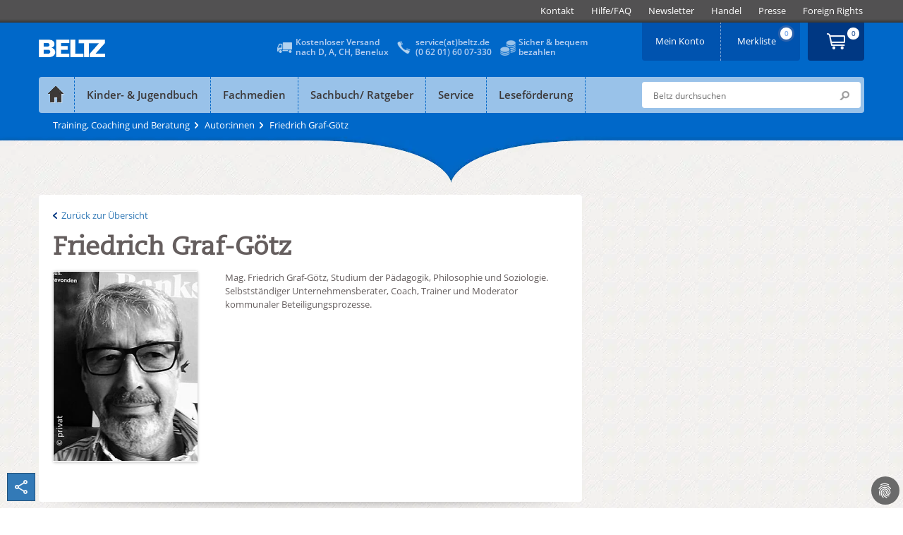

--- FILE ---
content_type: text/html;charset=utf-8
request_url: https://www.beltz.de/fachmedien/training_coaching_und_beratung/autor_innen/autorenseite/2309-friedrich-graf-goetz.html
body_size: 27774
content:
<!DOCTYPE html>
<html dir="ltr" lang="de-DE">
<head>

<meta charset="utf-8">
<!-- 
	This website is powered by TYPO3 - inspiring people to share!
	TYPO3 is a free open source Content Management Framework initially created by Kasper Skaarhoj and licensed under GNU/GPL.
	TYPO3 is copyright 1998-2026 of Kasper Skaarhoj. Extensions are copyright of their respective owners.
	Information and contribution at https://typo3.org/
-->

<base href="https://www.beltz.de">

<title>Friedrich Graf-Götz – Training, Coaching &amp; Beratung | BELTZ</title>
<meta http-equiv="x-ua-compatible" content="IE=edge,chrome=1" />
<meta name="generator" content="TYPO3 CMS" />
<meta name="author" content="beltz" />
<meta name="robots" content="index, follow" />
<meta name="viewport" content="width=device-width, initial-scale=1, shrink-to-fit=no" />
<meta name="twitter:card" content="summary" />
<meta name="revisit-after" content="2 days" />
<meta name="mssmarttagspreventparsing" content="true" />
<meta name="imagetoolbar" content="false" />


<link rel="stylesheet" type="text/css" href="/typo3temp/assets/compressed/merged-5e3aa234d5c59ce64a232cdfb4ffa279-885b150bf56f4893de7e8cc56b659675.css?1768983654" media="all">
<link rel="stylesheet" type="text/css" href="/typo3temp/assets/compressed/merged-1a2e38b4919056c68d892bf85622a370-c89afe2dadbaf64fcbb84a1b625d3a82.css?1768983654" media="print">




<script src="/typo3temp/assets/compressed/iframemanager-5605584cf9fd70930377f01dbb024cea.js?1768983593"></script>
<script src="/typo3temp/assets/compressed/cookieconsent-bf3efe0beb1a719fbf4eb0a22793ab26.js?1768983593"></script>
<script src="/typo3temp/assets/compressed/merged-c6328d2510a65722e7044ee8673de0f2-099b3735a3e0323b8b719d54b1b58ff4.js?1768983593"></script>



    <link rel="preload" href="/typo3conf/ext/beltz/Resources/Public/vendor/saltation/fonts/open-sans-v17-latin-regular.woff2" as="font" type="font/woff2" crossorigin="anonymous">
    <link rel="preload" href="/typo3conf/ext/beltz/Resources/Public/vendor/saltation/fonts/open-sans-v17-latin-600.woff2" as="font" type="font/woff2" crossorigin="anonymous">
    <link rel="preload" href="/typo3conf/ext/beltz/Resources/Public/vendor/saltation/fonts/open-sans-v17-latin-300italic.woff2" as="font" type="font/woff2" crossorigin="anonymous">
    <link rel="preload" href="/typo3conf/ext/beltz/Resources/Public/vendor/saltation/fonts/caecilialtstd-roman-webfont.woff" as="font" type="font/woff" crossorigin="anonymous">
    <link rel="preload" href="/typo3conf/ext/beltz/Resources/Public/vendor/bootstrap/fonts/glyphicons-halflings-regular.woff2" as="font" type="font/woff2" crossorigin="anonymous">

    <link rel="preload" href="/typo3conf/ext/beltz/Resources/Public/vendor/saltation/gfx/bgi/themehead-shadow.png" as="image">
    <link rel="preload" href="/typo3conf/ext/beltz/Resources/Public/vendor/saltation/gfx/bgi/themehead-shadow-media.png" as="image">
    <link rel="preload" href="/typo3conf/ext/beltz/Resources/Public/vendor/saltation/gfx/bgi/themehead-shadow-nonfiction.png" as="image">
    <link rel="preload" href="/typo3conf/ext/beltz/Resources/Public/vendor/saltation/gfx/bgi/themehead-shadow-service.png" as="image">    <script type="text/plain" data-cookiecategory="marketing">(function(d, s, id) {
        var js, fjs = d.getElementsByTagName(s)[0];
        if (d.getElementById(id)) return;
        js = d.createElement(s); js.id = id;
        js.src = "//connect.facebook.net/de_DE/sdk.js#xfbml=1&version=v2.3";
        fjs.parentNode.insertBefore(js, fjs);
      }(document, 'script', 'facebook-jssdk'));
    </script>  <!-- Facebook Pixel Code -->
  <script type="text/plain" data-cookiecategory="marketing">
    !function(f,b,e,v,n,t,s){if(f.fbq)return;n=f.fbq=function(){n.callMethod?
    n.callMethod.apply(n,arguments):n.queue.push(arguments)};if(!f._fbq)f._fbq=n;
    n.push=n;n.loaded=!0;n.version='2.0';n.queue=[];t=b.createElement(e);t.async=!0;
    t.src=v;s=b.getElementsByTagName(e)[0];s.parentNode.insertBefore(t,s)}(window,
    document,'script','//connect.facebook.net/en_US/fbevents.js');
    // Insert Your Facebook Pixel ID below.
      fbq('init', '116447559072394');
      fbq('track', 'PageView');
  </script>
  <!-- End Facebook Pixel Code --><!-- Copyright (c) 2000-2022 etracker GmbH. All rights reserved. -->
<!-- This material may not be reproduced, displayed, modified or distributed -->
<!-- without the express prior written permission of the copyright holder. -->
<!-- etracker tracklet 5.0 -->
<script  type="application/javascript" charset="UTF-8">
  var et_se = "7";
var et_pagename = "Autor:innen_54";
var et_areas = "Training Coaching und Beratung\/Autor:innen\/Friedrich Graf-G\u00f6tz";
var et_url = "https:\/\/www.beltz.de\/fachmedien\/training_coaching_und_beratung\/autor_innen\/autorenseite\/2309-friedrich-graf-goetz.html";
  var _etrackerOnReady = [];
</script>
<script id="_etLoader" type="application/javascript" charset="UTF-8" data-block-cookies="true" data-secure-code="B5939g" src="//code.etracker.com/code/e.js" async></script>
<!-- etracker tracklet 5.0 end -->
<link rel="canonical" href="https://www.beltz.de/fachmedien/training_coaching_und_beratung/autor_innen/autorenseite/2309-friedrich-graf-goetz.html"/>


</head>
<body class="mediatheme blue">
<div id="wrapper">
  
  <div class="topbar">
    <div class="container dropdown clearfix">
      <div id="logoMobile">
        <a href="/" title="BELTZ">BELTZ</a>
      </div>
      <div class="metanav-outer-mobile">
        <ul class="nav nav-pills roundbtm metanavlink">
          <li class="hidden-sm hidden-md hidden-lg"><a href="#" class="toggleSearchMobile" data-toggle="collapse" data-target="#formSearchMobile">ico</a></li>
          <li><a class="shopUserName" href="/shop/mein_konto.html">&nbsp;</a></li>
        </ul>
        <a class="cart-link roundbtm linkInternalAbsolute" title="Zum Warenkorb" href="/shop/warenkorb.html">&nbsp;</a>
      </div>
      <a class="navMainMobileToggle" data-toggle="collapse" data-target=".navMainMobileWrap" href="#" title="Menu öffnen/schliessen"><span class="glyphicon glyphicon-align-justify"></span></a>
      <div class="navMainMobileWrap collapse">
  <ul id="navMainMobile" class="dropdown-menu navMainMobile navMainMobile1stLevel" role="menu">
    
      
          <li class="panel">
            
                <a href="#" data-show-submenu="#c10003" class="hasSub">
                  <span id="f10003">Kinder- &amp; Jugendbuch</span>
                </a>

                <ul id="c10003" class="navMainMobile2ndLevel" role="menu" data-parent=".navMainMobile1stLevel">
                  <li class="panel linkToParentWrap">
                    <a data-hide-submenu="#c10003" class="linkToParent" target="_top" href="/kinderbuch_jugendbuch.html">Kinder- &amp; Jugendbuch</a>
                  </li>

                  
                    
                    
                        
                            <li class="panel">
                              
                                  
  
      <a class="act" title="Übersicht" href="/kinderbuch_jugendbuch.html"><span id="f10061">Übersicht</span></a>
    

                                
                            </li>
                          
                      
                  
                    
                    
                        
                            <li class="panel">
                              
                                  <a href="#" data-show-submenu="#c10056" class="hasSub">
                                    <span id="f10056">PRODUKTE</span>
                                  </a>

                                  <ul id="c10056" class="navMainMobile3rdLevel" role="menu" data-parent=".navMainMobile2ndLevel">
                                    <li class="panel linkToParentWrap">
                                      <a data-hide-submenu="#c10056" class="linkToParent" target="_top" href="/kinderbuch_jugendbuch/produkte.html">PRODUKTE</a>
                                    </li>
                                    
                                      
                                          <li class="panel">
                                            
                                                
  
      <a title="Bilderbücher" href="/kinderbuch_jugendbuch/produkte/kategorie/2-bilderbuecher.html">Bilderbücher</a>
    

                                              
                                          </li>
                                        
                                    
                                      
                                          <li class="panel">
                                            
                                                
  
      <a title="Biografien" href="/kinderbuch_jugendbuch/produkte/kategorie/3-biografien.html">Biografien</a>
    

                                              
                                          </li>
                                        
                                    
                                      
                                          <li class="panel">
                                            
                                                
  
      <a title="Geschenkbücher" href="/kinderbuch_jugendbuch/produkte/kategorie/5-geschenkbuecher.html">Geschenkbücher</a>
    

                                              
                                          </li>
                                        
                                    
                                      
                                          <li class="panel">
                                            
                                                
  
      <a title="Jugendbücher" href="/kinderbuch_jugendbuch/produkte/kategorie/7-jugendbuch.html">Jugendbücher</a>
    

                                              
                                          </li>
                                        
                                    
                                      
                                          <li class="panel">
                                            
                                                
  
      <a title="Kinderbücher" href="/kinderbuch_jugendbuch/produkte/kategorie/8-kinderbuch.html">Kinderbücher</a>
    

                                              
                                          </li>
                                        
                                    
                                      
                                          <li class="panel">
                                            
                                                
  
      <a title="Kreatives/ Malbücher" href="/kinderbuch_jugendbuch/produkte/kategorie/9-kreatives_malbuecher.html">Kreatives/ Malbücher</a>
    

                                              
                                          </li>
                                        
                                    
                                      
                                          <li class="panel">
                                            
                                                
  
      <a title="Plüsch und mehr" href="/kinderbuch_jugendbuch/produkte/kategorie/10-pluesch_und_mehr.html">Plüsch und mehr</a>
    

                                              
                                          </li>
                                        
                                    
                                      
                                          <li class="panel">
                                            
                                                
  
      <a title="Sachbücher" href="/kinderbuch_jugendbuch/produkte/kategorie/11-sachbuecher.html">Sachbücher</a>
    

                                              
                                          </li>
                                        
                                    
                                  </ul>
                                
                            </li>
                          
                      
                  
                    
                    
                        
                            <li class="panel">
                              
                                  
  
      <a title="Bestseller" href="/kinderbuch_jugendbuch/bestseller.html"><span id="f81">Bestseller</span></a>
    

                                
                            </li>
                          
                      
                  
                    
                    
                        
                            <li class="panel">
                              
                                  
  
      <a title="Neuerscheinungen" href="/kinderbuch_jugendbuch/neuerscheinungen.html"><span id="f139">Neuerscheinungen</span></a>
    

                                
                            </li>
                          
                      
                  
                    
                    
                        <li class="separator"></li>
                      
                  
                    
                    
                        
                            <li class="panel">
                              
                                  <a href="#" data-show-submenu="#c10017" class="hasSub">
                                    <span id="f10017">THEMENWELTEN</span>
                                  </a>

                                  <ul id="c10017" class="navMainMobile3rdLevel" role="menu" data-parent=".navMainMobile2ndLevel">
                                    <li class="panel linkToParentWrap">
                                      <a data-hide-submenu="#c10017" class="linkToParent" target="_top" href="/kinderbuch_jugendbuch/themenwelten.html">THEMENWELTEN</a>
                                    </li>
                                    
                                      
                                          <li class="panel">
                                            
                                                
  
      <a class="act" title="Der Grüffelo" href="/kinderbuch_jugendbuch/themenwelten/der_grueffelo.html"><span id="f10018">Der Grüffelo</span></a>
    

                                              
                                          </li>
                                        
                                    
                                      
                                          <li class="panel">
                                            
                                                
  
      <a title="Eliot und Isabella" href="/kinderbuch_jugendbuch/themenwelten/eliot_und_isabella.html"><span id="f11205">Eliot und Isabella</span></a>
    

                                              
                                          </li>
                                        
                                    
                                      
                                          <li class="panel">
                                            
                                                
  
      <a title="Geschichten vom Löwen" href="/kinderbuch_jugendbuch/themenwelten/geschichten_vom_loewen.html"><span id="f10021">Geschichten vom Löwen</span></a>
    

                                              
                                          </li>
                                        
                                    
                                      
                                          <li class="panel">
                                            
                                                
  
      <a title="Janosch" href="/kinderbuch_jugendbuch/themenwelten/janosch.html"><span id="f10693">Janosch</span></a>
    

                                              
                                          </li>
                                        
                                    
                                      
                                          <li class="panel">
                                            
                                                
  
      <a title="Katrin Wiehles Naturwelt" href="/kinderbuch_jugendbuch/themenwelten/katrin_wiehles_naturwelt.html"><span id="f11204">Katrin Wiehles Naturwelt</span></a>
    

                                              
                                          </li>
                                        
                                    
                                      
                                          <li class="panel">
                                            
                                                
  
      <a title="Lust auf Lesen" href="/kinderbuch_jugendbuch/themenwelten/lust_auf_lesen.html"><span id="f11094">Lust auf Lesen</span></a>
    

                                              
                                          </li>
                                        
                                    
                                      
                                          <li class="panel">
                                            
                                                
  
      <a title="Peter-Härtling-Preis" href="/kinderbuch_jugendbuch/themenwelten/peter_haertling_preis.html"><span id="f11189">Peter-Härtling-Preis</span></a>
    

                                              
                                          </li>
                                        
                                    
                                      
                                          <li class="panel">
                                            
                                                
  
      <a title="Super lesbar" href="/kinderbuch_jugendbuch/themenwelten/super_lesbar.html"><span id="f11152">Super lesbar</span></a>
    

                                              
                                          </li>
                                        
                                    
                                      
                                          <li class="panel">
                                            
                                                
  
      <a title="Warrior Cats" href="/kinderbuch_jugendbuch/themenwelten/warrior_cats.html"><span id="f983">Warrior Cats</span></a>
    

                                              
                                          </li>
                                        
                                    
                                      
                                          <li class="panel">
                                            
                                                
  
      <a title="Zilly und Zingaro" href="/kinderbuch_jugendbuch/themenwelten/zilly_und_zingaro.html"><span id="f10692">Zilly und Zingaro</span></a>
    

                                              
                                          </li>
                                        
                                    
                                  </ul>
                                
                            </li>
                          
                      
                  
                    
                    
                        
                            <li class="panel">
                              
                                  <a href="#" data-show-submenu="#c10016" class="hasSub">
                                    <span id="f10016">MARKEN</span>
                                  </a>

                                  <ul id="c10016" class="navMainMobile3rdLevel" role="menu" data-parent=".navMainMobile2ndLevel">
                                    <li class="panel linkToParentWrap">
                                      <a data-hide-submenu="#c10016" class="linkToParent" target="_top" href="/kinderbuch_jugendbuch/marken.html">MARKEN</a>
                                    </li>
                                    
                                      
                                          <li class="panel">
                                            
                                                
  
      <a class="act" title="Beltz &amp; Gelberg" href="/kinderbuch_jugendbuch/marken/beltz_gelberg.html"><span id="f37">Beltz &amp; Gelberg</span></a>
    

                                              
                                          </li>
                                        
                                    
                                      
                                          <li class="panel">
                                            
                                                
  
      <a title="Beltz Nikolo" href="/fachmedien/fruehpaedagogik.html"><span id="f10209">Beltz Nikolo</span></a>
    

                                              
                                          </li>
                                        
                                    
                                      
                                          <li class="panel">
                                            
                                                
  
      <a title="Der KinderbuchVerlag" href="/kinderbuch_jugendbuch/marken/der_kinderbuchverlag.html"><span id="f393">Der KinderbuchVerlag</span></a>
    

                                              
                                          </li>
                                        
                                    
                                      
                                          <li class="panel">
                                            
                                                
  
      <a title="Gulliver" href="/kinderbuch_jugendbuch/marken/gulliver.html"><span id="f376">Gulliver</span></a>
    

                                              
                                          </li>
                                        
                                    
                                      
                                          <li class="panel">
                                            
                                                
  
      <a title="Minimax" href="/kinderbuch_jugendbuch/marken/minimax.html"><span id="f10199">Minimax</span></a>
    

                                              
                                          </li>
                                        
                                    
                                  </ul>
                                
                            </li>
                          
                      
                  
                    
                    
                        
                            <li class="panel">
                              
                                  <a href="#" data-show-submenu="#c10281" class="hasSub">
                                    <span id="f10281">PARTNERVERLAG</span>
                                  </a>

                                  <ul id="c10281" class="navMainMobile3rdLevel" role="menu" data-parent=".navMainMobile2ndLevel">
                                    <li class="panel linkToParentWrap">
                                      <a data-hide-submenu="#c10281" class="linkToParent" target="_top" href="/kinderbuch_jugendbuch/partnerverlag.html">PARTNERVERLAG</a>
                                    </li>
                                    
                                      
                                          <li class="panel">
                                            
                                                
  
      <a class="act" title="Moritz Verlag" href="/kinderbuch_jugendbuch/partnerverlag/moritz_verlag.html"><span id="f33">Moritz Verlag</span></a>
    

                                              
                                          </li>
                                        
                                    
                                  </ul>
                                
                            </li>
                          
                      
                  
                    
                    
                        <li class="separator"></li>
                      
                  
                    
                    
                        
                            <li class="panel">
                              
                                  
  
      <a title="Aktuelles" href="/kinderbuch_jugendbuch/aktuelles.html"><span id="f142">Aktuelles</span></a>
    

                                
                            </li>
                          
                      
                  
                    
                    
                        
                            <li class="panel">
                              
                                  
  
      <a title="Autor:innen" href="/kinderbuch_jugendbuch/autor_innen.html"><span id="f31">Autor:innen</span></a>
    

                                
                            </li>
                          
                      
                  
                    
                    
                        
                            <li class="panel">
                              
                                  
  
      <a title="Manuskripte" href="/kinderbuch_jugendbuch/kontakt_zum_verlag/manuskripte.html"><span id="f10575">Manuskripte</span></a>
    

                                
                            </li>
                          
                      
                  
                    
                    
                        
                            <li class="panel">
                              
                                  
  
      <a title="Podcast Beltz_Stories" href="/kinderbuch_jugendbuch/podcast_beltz_stories_geschichten_aus_der_verlagsgruppe_beltz.html"><span id="f11323">Podcast Beltz_Stories</span></a>
    

                                
                            </li>
                          
                      
                  
                    
                    
                        
                            <li class="panel">
                              
                                  
  
      <a title="Veranstaltungen" href="/kinderbuch_jugendbuch/veranstaltungen.html"><span id="f11211">Veranstaltungen</span></a>
    

                                
                            </li>
                          
                      
                  
                    
                    
                        <li class="separator"></li>
                      
                  
                </ul>
              
          </li>
        
    
      
          <li class="panel">
            
                <a href="#" data-show-submenu="#c10004" class="act hasSub">
                  <span id="f10004">Fachmedien</span>
                </a>

                <ul id="c10004" class="navMainMobile2ndLevel" role="menu" data-parent=".navMainMobile1stLevel">
                  <li class="panel linkToParentWrap">
                    <a data-hide-submenu="#c10004" class="linkToParent" target="_top" href="/fachmedien.html">Fachmedien</a>
                  </li>

                  
                    
                    
                        
                            <li class="panel">
                              
                                  <a href="#" data-show-submenu="#c10015" class="hasSub">
                                    <span id="f10015">Erziehungswissenschaft</span>
                                  </a>

                                  <ul id="c10015" class="navMainMobile3rdLevel" role="menu" data-parent=".navMainMobile2ndLevel">
                                    <li class="panel linkToParentWrap">
                                      <a data-hide-submenu="#c10015" class="linkToParent" target="_top" href="/fachmedien/erziehungswissenschaft.html">Erziehungswissenschaft</a>
                                    </li>
                                    
                                      
                                          <li class="panel">
                                            
                                                
  
      <a class="act" title="Übersicht" href="/fachmedien/erziehungswissenschaft.html"><span id="f10128">Übersicht</span></a>
    

                                              
                                          </li>
                                        
                                    
                                      
                                          <li class="panel">
                                            
                                                <a href="#" data-show-submenu="#c10034" class="hasSub">
                                                  <span id="f10034">PRODUKTE</span>
                                                </a>

                                                <ul id="c10034" class="navMainMobile4thLevel" role="menu" data-parent=".navMainMobile3rdLevel">
                                                  <li class="panel linkToParentWrap">
                                                    <a data-hide-submenu="#c10034" class="linkToParent" target="_top" href="/fachmedien/erziehungswissenschaft/produkte.html">PRODUKTE</a>
                                                  </li>
                                                  
                                                    
                                                        <li class="panel">
                                                          
  
      <a title="Bildung und Erziehung" href="/fachmedien/erziehungswissenschaft/produkte/kategorie/103-bildung_und_erziehung.html">Bildung und Erziehung</a>
    

                                                        </li>
                                                      
                                                  
                                                    
                                                        <li class="panel">
                                                          
  
      <a title="Inklusion" href="/fachmedien/erziehungswissenschaft/produkte/kategorie/104-inklusion.html">Inklusion</a>
    

                                                        </li>
                                                      
                                                  
                                                    
                                                        <li class="panel">
                                                          
  
      <a title="Kindheitspädagogik" href="/fachmedien/erziehungswissenschaft/produkte/kategorie/105-kindheitspaedagogik.html">Kindheitspädagogik</a>
    

                                                        </li>
                                                      
                                                  
                                                    
                                                        <li class="panel">
                                                          
  
      <a title="Lehrbücher" href="/fachmedien/erziehungswissenschaft/produkte/kategorie/106-lehrbuecher.html">Lehrbücher</a>
    

                                                        </li>
                                                      
                                                  
                                                    
                                                        <li class="panel">
                                                          
  
      <a title="Medien" href="/fachmedien/erziehungswissenschaft/produkte/kategorie/107-medien.html">Medien</a>
    

                                                        </li>
                                                      
                                                  
                                                    
                                                        <li class="panel">
                                                          
  
      <a title="Methoden" href="/fachmedien/erziehungswissenschaft/produkte/kategorie/108-methoden.html">Methoden</a>
    

                                                        </li>
                                                      
                                                  
                                                    
                                                        <li class="panel">
                                                          
  
      <a title="Prävention" href="/fachmedien/erziehungswissenschaft/produkte/kategorie/109-praevention.html">Prävention</a>
    

                                                        </li>
                                                      
                                                  
                                                    
                                                        <li class="panel">
                                                          
  
      <a title="Schule" href="/fachmedien/erziehungswissenschaft/produkte/kategorie/110-schule.html">Schule</a>
    

                                                        </li>
                                                      
                                                  
                                                </ul>
                                              
                                          </li>
                                        
                                    
                                      
                                          <li class="panel">
                                            
                                                
  
      <a title="Neuerscheinungen" href="/fachmedien/erziehungswissenschaft/neuerscheinungen.html"><span id="f10032">Neuerscheinungen</span></a>
    

                                              
                                          </li>
                                        
                                    
                                      
                                          <li class="separator"></li>
                                        
                                    
                                      
                                          <li class="panel">
                                            
                                                <a href="#" data-show-submenu="#c10143" class="hasSub">
                                                  <span id="f10143">ZEITSCHRIFTEN</span>
                                                </a>

                                                <ul id="c10143" class="navMainMobile4thLevel" role="menu" data-parent=".navMainMobile3rdLevel">
                                                  <li class="panel linkToParentWrap">
                                                    <a data-hide-submenu="#c10143" class="linkToParent" target="_top" href="/fachmedien/uebersicht_zeitschriften.html">ZEITSCHRIFTEN</a>
                                                  </li>
                                                  
                                                    
                                                        <li class="panel">
                                                          
  
      <a class="act" title="Der pädagogische Blick" href="/fachmedien/erziehungswissenschaft/zeitschriften/der_paedagogische_blick.html"><span id="f10173">Der pädagogische Blick</span></a>
    

                                                        </li>
                                                      
                                                  
                                                    
                                                        <li class="panel">
                                                          
  
      <a title="Gemeinsam leben" href="/fachmedien/paedagogik/zeitschriften/gemeinsam_leben.html"><span id="f11048">Gemeinsam leben</span></a>
    

                                                        </li>
                                                      
                                                  
                                                    
                                                        <li class="panel">
                                                          
  
      <a title="Sonderpädagogische Förderung" href="/fachmedien/paedagogik/zeitschriften/sonderpaedagogische_foerderung.html"><span id="f10549">Sonderpädagogische Förderung</span></a>
    

                                                        </li>
                                                      
                                                  
                                                    
                                                        <li class="panel">
                                                          
  
      <a title="Zeitschrift für Pädagogik" href="/fachmedien/erziehungswissenschaft/zeitschriften/zeitschrift_fuer_paedagogik.html"><span id="f186">Zeitschrift für Pädagogik</span></a>
    

                                                        </li>
                                                      
                                                  
                                                    
                                                        <li class="panel">
                                                          
  
      <a title="Zeitschrift für Sozialpädagogik" href="/fachmedien/sozialpaedagogik_soziale_arbeit/zeitschriften/zeitschrift_fuer_sozialpaedagogik.html"><span id="f11049">Zeitschrift für Sozialpädagogik</span></a>
    

                                                        </li>
                                                      
                                                  
                                                    
                                                        <li class="panel">
                                                          
  
      <a title="Zeitschrift für Soziologie der Erziehung und Sozialisation" href="/fachmedien/erziehungswissenschaft/zeitschriften/zeitschrift_fuer_soziologie_der_erziehung_und_sozialisation.html"><span id="f10177">Zeitschrift für Soziologie der Erziehung und Sozialisation</span></a>
    

                                                        </li>
                                                      
                                                  
                                                </ul>
                                              
                                          </li>
                                        
                                    
                                      
                                          <li class="panel">
                                            
                                                <a href="#" data-show-submenu="#c11145" class="hasSub">
                                                  <span id="f11145">SERVICE</span>
                                                </a>

                                                <ul id="c11145" class="navMainMobile4thLevel" role="menu" data-parent=".navMainMobile3rdLevel">
                                                  <li class="panel linkToParentWrap">
                                                    <a data-hide-submenu="#c11145" class="linkToParent" target="_top" href="/fachmedien/erziehungswissenschaft/service.html">SERVICE</a>
                                                  </li>
                                                  
                                                    
                                                        <li class="panel">
                                                          
  
      <a class="act" title="... für Bibliotheken/ Institutionen" href="/service/elibrary.html"><span id="f11146">... für Bibliotheken/ Institutionen</span></a>
    

                                                        </li>
                                                      
                                                  
                                                    
                                                        <li class="panel">
                                                          
  
      <a title="... für Open Access Veröffentlichungen" href="/service/open_access.html"><span id="f11147">... für Open Access Veröffentlichungen</span></a>
    

                                                        </li>
                                                      
                                                  
                                                </ul>
                                              
                                          </li>
                                        
                                    
                                      
                                          <li class="panel">
                                            
                                                
  
      <a title="Enzyklopädie Erziehungswissenschaft online (EEO)" href="/fachmedien/erziehungswissenschaft/enzyklopaedie_erziehungswissenschaft_online_eeo.html"><span id="f10190">Enzyklopädie Erziehungswissenschaft online (EEO)</span></a>
    

                                              
                                          </li>
                                        
                                    
                                      
                                          <li class="panel">
                                            
                                                
  
      <a title="Open Access" href="/fachmedien/erziehungswissenschaft/open_access.html"><span id="f11136">Open Access</span></a>
    

                                              
                                          </li>
                                        
                                    
                                      
                                          <li class="separator"></li>
                                        
                                    
                                      
                                          <li class="panel">
                                            
                                                
  
      <a title="Autor:innen" href="/fachmedien/erziehungswissenschaft/autor_innen.html"><span id="f10036">Autor:innen</span></a>
    

                                              
                                          </li>
                                        
                                    
                                      
                                          <li class="panel">
                                            
                                                
  
      <a title="Manuskripte" href="/fachmedien/erziehungswissenschaft/manuskripte.html"><span id="f11217">Manuskripte</span></a>
    

                                              
                                          </li>
                                        
                                    
                                  </ul>
                                
                            </li>
                          
                      
                  
                    
                    
                        
                            <li class="panel">
                              
                                  <a href="#" data-show-submenu="#c10793" class="hasSub">
                                    <span id="f10793">Frühpädagogik</span>
                                  </a>

                                  <ul id="c10793" class="navMainMobile3rdLevel" role="menu" data-parent=".navMainMobile2ndLevel">
                                    <li class="panel linkToParentWrap">
                                      <a data-hide-submenu="#c10793" class="linkToParent" target="_top" href="/fachmedien/fruehpaedagogik.html">Frühpädagogik</a>
                                    </li>
                                    
                                      
                                          <li class="panel">
                                            
                                                
  
      <a class="act" title="Übersicht" href="/fachmedien/fruehpaedagogik.html"><span id="f11078">Übersicht</span></a>
    

                                              
                                          </li>
                                        
                                    
                                      
                                          <li class="panel">
                                            
                                                <a href="#" data-show-submenu="#c10842" class="hasSub">
                                                  <span id="f10842">PRODUKTE</span>
                                                </a>

                                                <ul id="c10842" class="navMainMobile4thLevel" role="menu" data-parent=".navMainMobile3rdLevel">
                                                  <li class="panel linkToParentWrap">
                                                    <a data-hide-submenu="#c10842" class="linkToParent" target="_top" href="/fachmedien/fruehpaedagogik/produkte.html">PRODUKTE</a>
                                                  </li>
                                                  
                                                    
                                                        <li class="panel">
                                                          
  
      <a title="Ästhetik" href="/fachmedien/fruehpaedagogik/produkte/kategorie/93-aesthetik.html">Ästhetik</a>
    

                                                        </li>
                                                      
                                                  
                                                    
                                                        <li class="panel">
                                                          
  
      <a title="Emotionen/Soziales Lernen" href="/fachmedien/fruehpaedagogik/produkte/kategorie/94-emotionen_soziales_lernen.html">Emotionen/Soziales Lernen</a>
    

                                                        </li>
                                                      
                                                  
                                                    
                                                        <li class="panel">
                                                          
  
      <a title="Gesellschaft" href="/fachmedien/fruehpaedagogik/produkte/kategorie/95-gesellschaft.html">Gesellschaft</a>
    

                                                        </li>
                                                      
                                                  
                                                    
                                                        <li class="panel">
                                                          
  
      <a title="Inklusion" href="/fachmedien/fruehpaedagogik/produkte/kategorie/96-inklusion.html">Inklusion</a>
    

                                                        </li>
                                                      
                                                  
                                                    
                                                        <li class="panel">
                                                          
  
      <a title="Körper" href="/fachmedien/fruehpaedagogik/produkte/kategorie/97-koerper.html">Körper</a>
    

                                                        </li>
                                                      
                                                  
                                                    
                                                        <li class="panel">
                                                          
  
      <a title="Organisation" href="/fachmedien/fruehpaedagogik/produkte/kategorie/98-organisation.html">Organisation</a>
    

                                                        </li>
                                                      
                                                  
                                                    
                                                        <li class="panel">
                                                          
  
      <a title="Pädagogische Konzepte" href="/fachmedien/fruehpaedagogik/produkte/kategorie/99-paedagogische_konzepte.html">Pädagogische Konzepte</a>
    

                                                        </li>
                                                      
                                                  
                                                    
                                                        <li class="panel">
                                                          
  
      <a title="Sprache" href="/fachmedien/fruehpaedagogik/produkte/kategorie/100-sprache.html">Sprache</a>
    

                                                        </li>
                                                      
                                                  
                                                    
                                                        <li class="panel">
                                                          
  
      <a title="Umwelt" href="/fachmedien/fruehpaedagogik/produkte/kategorie/101-umwelt.html">Umwelt</a>
    

                                                        </li>
                                                      
                                                  
                                                </ul>
                                              
                                          </li>
                                        
                                    
                                      
                                          <li class="panel">
                                            
                                                
  
      <a title="Neuerscheinungen" href="/fachmedien/fruehpaedagogik/neuerscheinungen.html"><span id="f11071">Neuerscheinungen</span></a>
    

                                              
                                          </li>
                                        
                                    
                                      
                                          <li class="separator"></li>
                                        
                                    
                                      
                                          <li class="panel">
                                            
                                                
  
      <a title="Autor:innen" href="/fachmedien/fruehpaedagogik/autor_innen.html"><span id="f10878">Autor:innen</span></a>
    

                                              
                                          </li>
                                        
                                    
                                      
                                          <li class="panel">
                                            
                                                
  
      <a title="Manuskripte" href="/fachmedien/fruehpaedagogik/manuskripte.html"><span id="f11236">Manuskripte</span></a>
    

                                              
                                          </li>
                                        
                                    
                                      
                                          <li class="separator"></li>
                                        
                                    
                                      
                                          <li class="panel">
                                            
                                                
  
      <a title="Die Bilderbuch-Suchmaschine" href="/fachmedien/fruehpaedagogik/die_bilderbuch_suchmaschine.html"><span id="f10925">Die Bilderbuch-Suchmaschine</span></a>
    

                                              
                                          </li>
                                        
                                    
                                      
                                          <li class="panel">
                                            
                                                
  
      <a title="Bilderbuchkarten für das Kamishibai" href="/fachmedien/fruehpaedagogik/kamishibai.html"><span id="f11343">Bilderbuchkarten für das Kamishibai</span></a>
    

                                              
                                          </li>
                                        
                                    
                                  </ul>
                                
                            </li>
                          
                      
                  
                    
                    
                        
                            <li class="panel">
                              
                                  <a href="#" data-show-submenu="#c17" class="hasSub">
                                    <span id="f17">Pädagogik</span>
                                  </a>

                                  <ul id="c17" class="navMainMobile3rdLevel" role="menu" data-parent=".navMainMobile2ndLevel">
                                    <li class="panel linkToParentWrap">
                                      <a data-hide-submenu="#c17" class="linkToParent" target="_top" href="/fachmedien/paedagogik.html">Pädagogik</a>
                                    </li>
                                    
                                      
                                          <li class="panel">
                                            
                                                
  
      <a class="act" title="Übersicht" href="/fachmedien/paedagogik.html"><span id="f10125">Übersicht</span></a>
    

                                              
                                          </li>
                                        
                                    
                                      
                                          <li class="panel">
                                            
                                                <a href="#" data-show-submenu="#c10028" class="hasSub">
                                                  <span id="f10028">PRODUKTE</span>
                                                </a>

                                                <ul id="c10028" class="navMainMobile4thLevel" role="menu" data-parent=".navMainMobile3rdLevel">
                                                  <li class="panel linkToParentWrap">
                                                    <a data-hide-submenu="#c10028" class="linkToParent" target="_top" href="/fachmedien/paedagogik/produkte.html">PRODUKTE</a>
                                                  </li>
                                                  
                                                    
                                                        <li class="panel">
                                                          
  
      <a title="Allgemeine Pädagogik" href="/fachmedien/paedagogik/produkte/kategorie/87-allgemeine_paedagogik.html">Allgemeine Pädagogik</a>
    

                                                        </li>
                                                      
                                                  
                                                    
                                                        <li class="panel">
                                                          
  
      <a title="Differenzierung, Heterogenität &amp; Inklusion" href="/fachmedien/paedagogik/produkte/kategorie/15-differenzierung_heterogenitaet_inklusion.html">Differenzierung, Heterogenität &amp; Inklusion</a>
    

                                                        </li>
                                                      
                                                  
                                                    
                                                        <li class="panel">
                                                          
  
      <a title="Grundschule" href="/fachmedien/paedagogik/produkte/kategorie/23-grundschule.html">Grundschule</a>
    

                                                        </li>
                                                      
                                                  
                                                    
                                                        <li class="panel">
                                                          
  
      <a title="Kommunikation &amp; Präsentation" href="/fachmedien/paedagogik/produkte/kategorie/17-kommunikation_praesentation.html">Kommunikation &amp; Präsentation</a>
    

                                                        </li>
                                                      
                                                  
                                                    
                                                        <li class="panel">
                                                          
  
      <a title="Leseförderung &amp; Sprachförderung" href="/fachmedien/paedagogik/produkte/kategorie/19-lesefoerderung_sprachfoerderung.html">Leseförderung &amp; Sprachförderung</a>
    

                                                        </li>
                                                      
                                                  
                                                    
                                                        <li class="panel">
                                                          
  
      <a title="Methodik &amp; Didaktik" href="/fachmedien/paedagogik/produkte/kategorie/20-methodik_didaktik.html">Methodik &amp; Didaktik</a>
    

                                                        </li>
                                                      
                                                  
                                                    
                                                        <li class="panel">
                                                          
  
      <a title="Schulleitung &amp; Schulentwicklung" href="/fachmedien/paedagogik/produkte/kategorie/21-schulleitung_schulentwicklung.html">Schulleitung &amp; Schulentwicklung</a>
    

                                                        </li>
                                                      
                                                  
                                                    
                                                        <li class="panel">
                                                          
  
      <a title="Sekundarstufe" href="/fachmedien/paedagogik/produkte/kategorie/24-sekundarstufe.html">Sekundarstufe</a>
    

                                                        </li>
                                                      
                                                  
                                                    
                                                        <li class="panel">
                                                          
  
      <a title="Soziale Kompetenzen" href="/fachmedien/paedagogik/produkte/kategorie/22-soziale_kompetenzen.html">Soziale Kompetenzen</a>
    

                                                        </li>
                                                      
                                                  
                                                    
                                                        <li class="panel">
                                                          
  
      <a title="Unterrichtspraxis" href="/fachmedien/paedagogik/produkte/kategorie/14-unterrichtspraxis.html">Unterrichtspraxis</a>
    

                                                        </li>
                                                      
                                                  
                                                </ul>
                                              
                                          </li>
                                        
                                    
                                      
                                          <li class="panel">
                                            
                                                
  
      <a title="Neuerscheinungen" href="/fachmedien/paedagogik/neuerscheinungen.html"><span id="f172">Neuerscheinungen</span></a>
    

                                              
                                          </li>
                                        
                                    
                                      
                                          <li class="separator"></li>
                                        
                                    
                                      
                                          <li class="panel">
                                            
                                                <a href="#" data-show-submenu="#c41" class="hasSub">
                                                  <span id="f41">ZEITSCHRIFTEN</span>
                                                </a>

                                                <ul id="c41" class="navMainMobile4thLevel" role="menu" data-parent=".navMainMobile3rdLevel">
                                                  <li class="panel linkToParentWrap">
                                                    <a data-hide-submenu="#c41" class="linkToParent" target="_top" href="/fachmedien/uebersicht_zeitschriften.html">ZEITSCHRIFTEN</a>
                                                  </li>
                                                  
                                                    
                                                        <li class="panel">
                                                          
  
      <a class="act" title="Der pädagogische Blick" href="/fachmedien/erziehungswissenschaft/zeitschriften/der_paedagogische_blick.html"><span id="f10547">Der pädagogische Blick</span></a>
    

                                                        </li>
                                                      
                                                  
                                                    
                                                        <li class="panel">
                                                          
  
      <a title="Gemeinsam leben" href="/fachmedien/paedagogik/zeitschriften/gemeinsam_leben.html"><span id="f10172">Gemeinsam leben</span></a>
    

                                                        </li>
                                                      
                                                  
                                                    
                                                        <li class="panel">
                                                          
  
      <a title="PÄDAGOGIK" href="/fachmedien/paedagogik/zeitschriften/paedagogik.html"><span id="f189">PÄDAGOGIK</span></a>
    

                                                        </li>
                                                      
                                                  
                                                    
                                                        <li class="panel">
                                                          
  
      <a title="Sonderpädagogische Förderung" href="/fachmedien/paedagogik/zeitschriften/sonderpaedagogische_foerderung.html"><span id="f188">Sonderpädagogische Förderung</span></a>
    

                                                        </li>
                                                      
                                                  
                                                    
                                                        <li class="panel">
                                                          
  
      <a title="Zeitschrift für Pädagogik" href="/fachmedien/erziehungswissenschaft/zeitschriften/zeitschrift_fuer_paedagogik.html"><span id="f10478">Zeitschrift für Pädagogik</span></a>
    

                                                        </li>
                                                      
                                                  
                                                    
                                                        <li class="panel">
                                                          
  
      <a title="Zeitschrift für Transaktionsanalyse" href="/fachmedien/paedagogik/zeitschriften/zeitschrift_fuer_transaktionsanalyse.html"><span id="f11276">Zeitschrift für Transaktionsanalyse</span></a>
    

                                                        </li>
                                                      
                                                  
                                                </ul>
                                              
                                          </li>
                                        
                                    
                                      
                                          <li class="panel">
                                            
                                                <a href="#" data-show-submenu="#c10208" class="hasSub">
                                                  <span id="f10208">SERVICE</span>
                                                </a>

                                                <ul id="c10208" class="navMainMobile4thLevel" role="menu" data-parent=".navMainMobile3rdLevel">
                                                  <li class="panel linkToParentWrap">
                                                    <a data-hide-submenu="#c10208" class="linkToParent" target="_top" href="/fachmedien/paedagogik/themen.html">SERVICE</a>
                                                  </li>
                                                  
                                                    
                                                        <li class="panel">
                                                          
  
      <a class="act" title="... für wissenschaftliche Bibliotheken und Institutionen" href="/service/elibrary.html"><span id="f10798">... für wissenschaftliche Bibliotheken und Institutionen</span></a>
    

                                                        </li>
                                                      
                                                  
                                                    
                                                        <li class="panel">
                                                          
  
      <a title="... für Deutschlehrer:innen" href="/service/fuer_deutschlehrer_innen.html"><span id="f10796">... für Deutschlehrer:innen</span></a>
    

                                                        </li>
                                                      
                                                  
                                                    
                                                        <li class="panel">
                                                          
  
      <a title="... für Referendar:innen" href="/fachmedien/paedagogik/referendariat.html"><span id="f10797">... für Referendar:innen</span></a>
    

                                                        </li>
                                                      
                                                  
                                                </ul>
                                              
                                          </li>
                                        
                                    
                                      
                                          <li class="separator"></li>
                                        
                                    
                                      
                                          <li class="panel">
                                            
                                                
  
      <a title="Autor:innen" href="/fachmedien/paedagogik/autor_innen.html"><span id="f40">Autor:innen</span></a>
    

                                              
                                          </li>
                                        
                                    
                                      
                                          <li class="panel">
                                            
                                                
  
      <a title="Manuskripte" href="/fachmedien/paedagogik/manuskripte.html"><span id="f11222">Manuskripte</span></a>
    

                                              
                                          </li>
                                        
                                    
                                  </ul>
                                
                            </li>
                          
                      
                  
                    
                    
                        
                            <li class="panel">
                              
                                  <a href="#" data-show-submenu="#c16" class="hasSub">
                                    <span id="f16">Psychotherapie &amp; Psychologie</span>
                                  </a>

                                  <ul id="c16" class="navMainMobile3rdLevel" role="menu" data-parent=".navMainMobile2ndLevel">
                                    <li class="panel linkToParentWrap">
                                      <a data-hide-submenu="#c16" class="linkToParent" target="_top" href="/fachmedien/psychologie.html">Psychotherapie &amp; Psychologie</a>
                                    </li>
                                    
                                      
                                          <li class="panel">
                                            
                                                
  
      <a class="act" title="Übersicht" href="/fachmedien/psychologie.html"><span id="f10126">Übersicht</span></a>
    

                                              
                                          </li>
                                        
                                    
                                      
                                          <li class="panel">
                                            
                                                <a href="#" data-show-submenu="#c10030" class="hasSub">
                                                  <span id="f10030">PRODUKTE</span>
                                                </a>

                                                <ul id="c10030" class="navMainMobile4thLevel" role="menu" data-parent=".navMainMobile3rdLevel">
                                                  <li class="panel linkToParentWrap">
                                                    <a data-hide-submenu="#c10030" class="linkToParent" target="_top" href="/fachmedien/psychologie/produkte.html">PRODUKTE</a>
                                                  </li>
                                                  
                                                    
                                                        <li class="panel">
                                                          
  
      <a title="Lehrbuch" href="/fachmedien/psychologie/produkte/kategorie/127-lehrbuch.html">Lehrbuch</a>
    

                                                        </li>
                                                      
                                                  
                                                    
                                                        <li class="panel">
                                                          
  
      <a title="Psychologie im Überblick" href="/fachmedien/psychologie/produkte/kategorie/128-psychologie_im_ueberblick.html">Psychologie im Überblick</a>
    

                                                        </li>
                                                      
                                                  
                                                    
                                                        <li class="panel">
                                                          
  
      <a title="Psychotherapie mit Kindern und Jugendlichen" href="/fachmedien/psychologie/produkte/kategorie/130-psychotherapie_mit_kindern_und_jugendlichen.html">Psychotherapie mit Kindern und Jugendlichen</a>
    

                                                        </li>
                                                      
                                                  
                                                    
                                                        <li class="panel">
                                                          
  
      <a title="Psychotherapie/ Klinische Psychologie" href="/fachmedien/psychologie/produkte/kategorie/131-psychotherapie_klinische_psychologie.html">Psychotherapie/ Klinische Psychologie</a>
    

                                                        </li>
                                                      
                                                  
                                                    
                                                        <li class="panel">
                                                          
  
      <a title="Selbsthilfe &amp; Therapiebegleitung" href="/fachmedien/psychologie/produkte/kategorie/129-selbsthilfe_therapiebegleitung.html">Selbsthilfe &amp; Therapiebegleitung</a>
    

                                                        </li>
                                                      
                                                  
                                                </ul>
                                              
                                          </li>
                                        
                                    
                                      
                                          <li class="panel">
                                            
                                                
  
      <a title="Neuerscheinungen" href="/fachmedien/psychologie/neuerscheinungen.html"><span id="f220">Neuerscheinungen</span></a>
    

                                              
                                          </li>
                                        
                                    
                                      
                                          <li class="separator"></li>
                                        
                                    
                                      
                                          <li class="panel">
                                            
                                                <a href="#" data-show-submenu="#c46" class="hasSub">
                                                  <span id="f46">ZEITSCHRIFTEN</span>
                                                </a>

                                                <ul id="c46" class="navMainMobile4thLevel" role="menu" data-parent=".navMainMobile3rdLevel">
                                                  <li class="panel linkToParentWrap">
                                                    <a data-hide-submenu="#c46" class="linkToParent" target="_top" href="/fachmedien/uebersicht_zeitschriften.html">ZEITSCHRIFTEN</a>
                                                  </li>
                                                  
                                                    
                                                        <li class="panel">
                                                          
  
      <a class="act" title="Psychologie Heute" href="/fachmedien/psychologie/psychologie_und_psychotherapie/zeitschriften/psychologie_heute.html"><span id="f254">Psychologie Heute</span></a>
    

                                                        </li>
                                                      
                                                  
                                                    
                                                        <li class="panel">
                                                          
  
      <a title="Zeitschrift für Transaktionsanalyse" href="/fachmedien/paedagogik/zeitschriften/zeitschrift_fuer_transaktionsanalyse.html"><span id="f11285">Zeitschrift für Transaktionsanalyse</span></a>
    

                                                        </li>
                                                      
                                                  
                                                </ul>
                                              
                                          </li>
                                        
                                    
                                      
                                          <li class="panel">
                                            
                                                <a href="#" data-show-submenu="#c11053" class="hasSub">
                                                  <span id="f11053">SERVICE</span>
                                                </a>

                                                <ul id="c11053" class="navMainMobile4thLevel" role="menu" data-parent=".navMainMobile3rdLevel">
                                                  <li class="panel linkToParentWrap">
                                                    <a data-hide-submenu="#c11053" class="linkToParent" target="_top" href="/fachmedien/psychologie/service.html">SERVICE</a>
                                                  </li>
                                                  
                                                    
                                                        <li class="panel">
                                                          
  
      <a class="act" title="... für wissenschaftliche Bibliotheken und Institutionen" href="/service/elibrary.html"><span id="f11054">... für wissenschaftliche Bibliotheken und Institutionen</span></a>
    

                                                        </li>
                                                      
                                                  
                                                    
                                                        <li class="panel">
                                                          
  
      <a title="... für Dozent:innen" href="/service/service/fuer_dozent_innen.html"><span id="f11055">... für Dozent:innen</span></a>
    

                                                        </li>
                                                      
                                                  
                                                    
                                                        <li class="panel">
                                                          
  
      <a title="... für Psychotherapeut:innen in Ausbildung" href="/fachmedien/psychologie/angebote_fuer_psychotherapeutinnen_in_ausbildung.html"><span id="f10780">... für Psychotherapeut:innen in Ausbildung</span></a>
    

                                                        </li>
                                                      
                                                  
                                                </ul>
                                              
                                          </li>
                                        
                                    
                                      
                                          <li class="separator"></li>
                                        
                                    
                                      
                                          <li class="panel">
                                            
                                                
  
      <a title="Autor:innen" href="/fachmedien/psychologie/psychologie_und_psychotherapie/autor_innen.html"><span id="f45">Autor:innen</span></a>
    

                                              
                                          </li>
                                        
                                    
                                      
                                          <li class="panel">
                                            
                                                
  
      <a title="Manuskripte" href="/fachmedien/psychologie/manuskripte.html"><span id="f2622">Manuskripte</span></a>
    

                                              
                                          </li>
                                        
                                    
                                      
                                          <li class="panel">
                                            
                                                
  
      <a title="Veranstaltungen" href="/fachmedien/psychologie/veranstaltungen.html"><span id="f222">Veranstaltungen</span></a>
    

                                              
                                          </li>
                                        
                                    
                                  </ul>
                                
                            </li>
                          
                      
                  
                    
                    
                        
                            <li class="panel">
                              
                                  <a href="#" data-show-submenu="#c10085" class="hasSub">
                                    <span id="f10085">Sozialpädagogik/Soziale Arbeit</span>
                                  </a>

                                  <ul id="c10085" class="navMainMobile3rdLevel" role="menu" data-parent=".navMainMobile2ndLevel">
                                    <li class="panel linkToParentWrap">
                                      <a data-hide-submenu="#c10085" class="linkToParent" target="_top" href="/fachmedien/sozialpaedagogik_soziale_arbeit.html">Sozialpädagogik/Soziale Arbeit</a>
                                    </li>
                                    
                                      
                                          <li class="panel">
                                            
                                                
  
      <a class="act" title="Übersicht" href="/fachmedien/sozialpaedagogik_soziale_arbeit.html"><span id="f10129">Übersicht</span></a>
    

                                              
                                          </li>
                                        
                                    
                                      
                                          <li class="panel">
                                            
                                                <a href="#" data-show-submenu="#c10088" class="hasSub">
                                                  <span id="f10088">PRODUKTE</span>
                                                </a>

                                                <ul id="c10088" class="navMainMobile4thLevel" role="menu" data-parent=".navMainMobile3rdLevel">
                                                  <li class="panel linkToParentWrap">
                                                    <a data-hide-submenu="#c10088" class="linkToParent" target="_top" href="/fachmedien/sozialpaedagogik_soziale_arbeit/produkte.html">PRODUKTE</a>
                                                  </li>
                                                  
                                                    
                                                        <li class="panel">
                                                          
  
      <a title="Gesellschaft/Lebensphasen" href="/fachmedien/sozialpaedagogik_soziale_arbeit/produkte/kategorie/55-gesellschaft_lebensphasen.html">Gesellschaft/Lebensphasen</a>
    

                                                        </li>
                                                      
                                                  
                                                    
                                                        <li class="panel">
                                                          
  
      <a title="Grundlagen" href="/fachmedien/sozialpaedagogik_soziale_arbeit/produkte/kategorie/122-grundlagen.html">Grundlagen</a>
    

                                                        </li>
                                                      
                                                  
                                                    
                                                        <li class="panel">
                                                          
  
      <a title="Kinder- und Jugendhilfe" href="/fachmedien/sozialpaedagogik_soziale_arbeit/produkte/kategorie/56-kinder_und_jugendhilfe.html">Kinder- und Jugendhilfe</a>
    

                                                        </li>
                                                      
                                                  
                                                    
                                                        <li class="panel">
                                                          
  
      <a title="Kindheitspädagogik" href="/fachmedien/sozialpaedagogik_soziale_arbeit/produkte/kategorie/123-kindheitspaedagogik.html">Kindheitspädagogik</a>
    

                                                        </li>
                                                      
                                                  
                                                    
                                                        <li class="panel">
                                                          
  
      <a title="Lehrbücher" href="/fachmedien/sozialpaedagogik_soziale_arbeit/produkte/kategorie/57-lehrbuecher.html">Lehrbücher</a>
    

                                                        </li>
                                                      
                                                  
                                                    
                                                        <li class="panel">
                                                          
  
      <a title="Methoden" href="/fachmedien/sozialpaedagogik_soziale_arbeit/produkte/kategorie/58-methoden.html">Methoden</a>
    

                                                        </li>
                                                      
                                                  
                                                    
                                                        <li class="panel">
                                                          
  
      <a title="Pflege und Gesundheit" href="/fachmedien/sozialpaedagogik_soziale_arbeit/produkte/kategorie/125-pflege_und_gesundheit.html">Pflege und Gesundheit</a>
    

                                                        </li>
                                                      
                                                  
                                                    
                                                        <li class="panel">
                                                          
  
      <a title="Praxis" href="/fachmedien/sozialpaedagogik_soziale_arbeit/produkte/kategorie/124-praxis.html">Praxis</a>
    

                                                        </li>
                                                      
                                                  
                                                    
                                                        <li class="panel">
                                                          
  
      <a title="Soziale Arbeit" href="/fachmedien/sozialpaedagogik_soziale_arbeit/produkte/kategorie/59-soziale_arbeit.html">Soziale Arbeit</a>
    

                                                        </li>
                                                      
                                                  
                                                </ul>
                                              
                                          </li>
                                        
                                    
                                      
                                          <li class="panel">
                                            
                                                
  
      <a title="Neuerscheinungen" href="/fachmedien/sozialpaedagogik_soziale_arbeit/neuerscheinungen.html"><span id="f10086">Neuerscheinungen</span></a>
    

                                              
                                          </li>
                                        
                                    
                                      
                                          <li class="separator"></li>
                                        
                                    
                                      
                                          <li class="panel">
                                            
                                                <a href="#" data-show-submenu="#c10089" class="hasSub">
                                                  <span id="f10089">ZEITSCHRIFTEN</span>
                                                </a>

                                                <ul id="c10089" class="navMainMobile4thLevel" role="menu" data-parent=".navMainMobile3rdLevel">
                                                  <li class="panel linkToParentWrap">
                                                    <a data-hide-submenu="#c10089" class="linkToParent" target="_top" href="/fachmedien/uebersicht_zeitschriften.html">ZEITSCHRIFTEN</a>
                                                  </li>
                                                  
                                                    
                                                        <li class="panel">
                                                          
  
      <a class="act" title="Betrifft Mädchen" href="/fachmedien/sozialpaedagogiksoziale_arbeit/zeitschriften/betrifft_maedchen.html"><span id="f10094">Betrifft Mädchen</span></a>
    

                                                        </li>
                                                      
                                                  
                                                    
                                                        <li class="panel">
                                                          
  
      <a title="Deutsche Jugend" href="/fachmedien/sozialpaedagogik_soziale_arbeit/zeitschriften/deutsche_jugend.html"><span id="f10095">Deutsche Jugend</span></a>
    

                                                        </li>
                                                      
                                                  
                                                    
                                                        <li class="panel">
                                                          
  
      <a title="Forum Erziehungshilfen" href="/fachmedien/sozialpaedagogik_soziale_arbeit/zeitschriften/forum_erziehungshilfe.html"><span id="f10096">Forum Erziehungshilfen</span></a>
    

                                                        </li>
                                                      
                                                  
                                                    
                                                        <li class="panel">
                                                          
  
      <a title="Gemeinsam leben" href="/fachmedien/paedagogik/zeitschriften/gemeinsam_leben.html"><span id="f10550">Gemeinsam leben</span></a>
    

                                                        </li>
                                                      
                                                  
                                                    
                                                        <li class="panel">
                                                          
  
      <a title="Kriminologisches Journal" href="/fachmedien/erziehungswissenschaft/zeitschriften/kriminologisches_journal.html"><span id="f10175">Kriminologisches Journal</span></a>
    

                                                        </li>
                                                      
                                                  
                                                    
                                                        <li class="panel">
                                                          
  
      <a title="Migration und Soziale Arbeit" href="/fachmedien/sozialpaedagogik_soziale_arbeit/zeitschriften/migration_und_soziale_arbeit.html"><span id="f10097">Migration und Soziale Arbeit</span></a>
    

                                                        </li>
                                                      
                                                  
                                                    
                                                        <li class="panel">
                                                          
  
      <a title="Österreichisches Jahrbuch für Soziale Arbeit" href="/fachmedien/sozialpaedagogiksoziale_arbeit/zeitschriften/oesterreichisches_jahrbuch_fuer_soziale_arbeit.html"><span id="f11029">Österreichisches Jahrbuch für Soziale Arbeit</span></a>
    

                                                        </li>
                                                      
                                                  
                                                    
                                                        <li class="panel">
                                                          
  
      <a title="Pflege &amp; Gesellschaft" href="/fachmedien/erziehungswissenschaft/zeitschriften/pflege_gesellschaft.html"><span id="f10176">Pflege &amp; Gesellschaft</span></a>
    

                                                        </li>
                                                      
                                                  
                                                    
                                                        <li class="panel">
                                                          
  
      <a title="Soziale Probleme" href="/fachmedien/soziologie/zeitschriften/soziale_probleme.html"><span id="f11421">Soziale Probleme</span></a>
    

                                                        </li>
                                                      
                                                  
                                                    
                                                        <li class="panel">
                                                          
  
      <a title="Sozialmagazin" href="/fachmedien/sozialpaedagogik_soziale_arbeit/zeitschriften/sozialmagazin.html"><span id="f10098">Sozialmagazin</span></a>
    

                                                        </li>
                                                      
                                                  
                                                    
                                                        <li class="panel">
                                                          
  
      <a title="Theorie und Praxis der Sozialen Arbeit" href="/fachmedien/sozialpaedagogik_soziale_arbeit/zeitschriften/theorie_und_praxis_der_sozialen_arbeit.html"><span id="f10099">Theorie und Praxis der Sozialen Arbeit</span></a>
    

                                                        </li>
                                                      
                                                  
                                                    
                                                        <li class="panel">
                                                          
  
      <a title="Zeitschrift für Sozialpädagogik" href="/fachmedien/sozialpaedagogik_soziale_arbeit/zeitschriften/zeitschrift_fuer_sozialpaedagogik.html"><span id="f10100">Zeitschrift für Sozialpädagogik</span></a>
    

                                                        </li>
                                                      
                                                  
                                                    
                                                        <li class="panel">
                                                          
  
      <a title="Zeitschrift für Soziologie der Erziehung und Sozialisation" href="/fachmedien/erziehungswissenschaft/zeitschriften/zeitschrift_fuer_soziologie_der_erziehung_und_sozialisation.html"><span id="f11050">Zeitschrift für Soziologie der Erziehung und Sozialisation</span></a>
    

                                                        </li>
                                                      
                                                  
                                                </ul>
                                              
                                          </li>
                                        
                                    
                                      
                                          <li class="panel">
                                            
                                                <a href="#" data-show-submenu="#c11148" class="hasSub">
                                                  <span id="f11148">SERVICE</span>
                                                </a>

                                                <ul id="c11148" class="navMainMobile4thLevel" role="menu" data-parent=".navMainMobile3rdLevel">
                                                  <li class="panel linkToParentWrap">
                                                    <a data-hide-submenu="#c11148" class="linkToParent" target="_top" href="/fachmedien/sozialpaedagogiksoziale_arbeit/service.html">SERVICE</a>
                                                  </li>
                                                  
                                                    
                                                        <li class="panel">
                                                          
  
      <a class="act" title="... für Bibliotheken/ Institutionen" href="/service/elibrary.html"><span id="f11149">... für Bibliotheken/ Institutionen</span></a>
    

                                                        </li>
                                                      
                                                  
                                                    
                                                        <li class="panel">
                                                          
  
      <a title="... für Open Access Veröffentlichungen" href="/service/open_access.html"><span id="f11150">... für Open Access Veröffentlichungen</span></a>
    

                                                        </li>
                                                      
                                                  
                                                </ul>
                                              
                                          </li>
                                        
                                    
                                      
                                          <li class="panel">
                                            
                                                
  
      <a title="Enzyklopädie Soziale Arbeit Online (ESozAO)" href="/fachmedien/sozialpaedagogik_soziale_arbeit/enzyklopaedie_soziale_arbeit_online_esozao.html"><span id="f11485">Enzyklopädie Soziale Arbeit Online (ESozAO)</span></a>
    

                                              
                                          </li>
                                        
                                    
                                      
                                          <li class="panel">
                                            
                                                
  
      <a title="Open Access" href="/fachmedien/sozialpaedagogiksoziale_arbeit/open_access.html"><span id="f11138">Open Access</span></a>
    

                                              
                                          </li>
                                        
                                    
                                      
                                          <li class="separator"></li>
                                        
                                    
                                      
                                          <li class="panel">
                                            
                                                
  
      <a title="Autor:innen" href="/fachmedien/sozialpaedagogik_soziale_arbeit/autor_innen.html"><span id="f10090">Autor:innen</span></a>
    

                                              
                                          </li>
                                        
                                    
                                      
                                          <li class="panel">
                                            
                                                
  
      <a title="Manuskripte" href="/fachmedien/sozialpaedagogiksoziale_arbeit/manuskripte.html"><span id="f11227">Manuskripte</span></a>
    

                                              
                                          </li>
                                        
                                    
                                  </ul>
                                
                            </li>
                          
                      
                  
                    
                    
                        
                            <li class="panel">
                              
                                  <a href="#" data-show-submenu="#c11042" class="hasSub">
                                    <span id="f11042">Soziologie</span>
                                  </a>

                                  <ul id="c11042" class="navMainMobile3rdLevel" role="menu" data-parent=".navMainMobile2ndLevel">
                                    <li class="panel linkToParentWrap">
                                      <a data-hide-submenu="#c11042" class="linkToParent" target="_top" href="/fachmedien/soziologie.html">Soziologie</a>
                                    </li>
                                    
                                      
                                          <li class="panel">
                                            
                                                
  
      <a class="act" title="Übersicht" href="/fachmedien/soziologie.html"><span id="f11043">Übersicht</span></a>
    

                                              
                                          </li>
                                        
                                    
                                      
                                          <li class="panel">
                                            
                                                <a href="#" data-show-submenu="#c11045" class="hasSub">
                                                  <span id="f11045">PRODUKTE</span>
                                                </a>

                                                <ul id="c11045" class="navMainMobile4thLevel" role="menu" data-parent=".navMainMobile3rdLevel">
                                                  <li class="panel linkToParentWrap">
                                                    <a data-hide-submenu="#c11045" class="linkToParent" target="_top" href="/fachmedien/soziologie/produkte.html">PRODUKTE</a>
                                                  </li>
                                                  
                                                    
                                                        <li class="panel">
                                                          
  
      <a title="Bildung" href="/fachmedien/soziologie/produkte/kategorie/112-bildung.html">Bildung</a>
    

                                                        </li>
                                                      
                                                  
                                                    
                                                        <li class="panel">
                                                          
  
      <a title="Geschlecht" href="/fachmedien/soziologie/produkte/kategorie/113-geschlecht.html">Geschlecht</a>
    

                                                        </li>
                                                      
                                                  
                                                    
                                                        <li class="panel">
                                                          
  
      <a title="Gesundheit" href="/fachmedien/soziologie/produkte/kategorie/114-gesundheit.html">Gesundheit</a>
    

                                                        </li>
                                                      
                                                  
                                                    
                                                        <li class="panel">
                                                          
  
      <a title="Jugend" href="/fachmedien/soziologie/produkte/kategorie/115-jugend.html">Jugend</a>
    

                                                        </li>
                                                      
                                                  
                                                    
                                                        <li class="panel">
                                                          
  
      <a title="Kindheit" href="/fachmedien/soziologie/produkte/kategorie/116-kindheit.html">Kindheit</a>
    

                                                        </li>
                                                      
                                                  
                                                    
                                                        <li class="panel">
                                                          
  
      <a title="Lehrbücher" href="/fachmedien/soziologie/produkte/kategorie/117-lehrbuecher.html">Lehrbücher</a>
    

                                                        </li>
                                                      
                                                  
                                                    
                                                        <li class="panel">
                                                          
  
      <a title="Methoden" href="/fachmedien/soziologie/produkte/kategorie/118-methoden.html">Methoden</a>
    

                                                        </li>
                                                      
                                                  
                                                    
                                                        <li class="panel">
                                                          
  
      <a title="Sozialstruktur" href="/fachmedien/soziologie/produkte/kategorie/119-sozialstruktur.html">Sozialstruktur</a>
    

                                                        </li>
                                                      
                                                  
                                                    
                                                        <li class="panel">
                                                          
  
      <a title="Theorie" href="/fachmedien/soziologie/produkte/kategorie/120-theorie.html">Theorie</a>
    

                                                        </li>
                                                      
                                                  
                                                    
                                                        <li class="panel">
                                                          
  
      <a title="Wissen" href="/fachmedien/soziologie/produkte/kategorie/121-wissen.html">Wissen</a>
    

                                                        </li>
                                                      
                                                  
                                                </ul>
                                              
                                          </li>
                                        
                                    
                                      
                                          <li class="panel">
                                            
                                                
  
      <a title="Neuerscheinungen" href="/fachmedien/soziologie/neuerscheinungen.html"><span id="f11044">Neuerscheinungen</span></a>
    

                                              
                                          </li>
                                        
                                    
                                      
                                          <li class="separator"></li>
                                        
                                    
                                      
                                          <li class="panel">
                                            
                                                <a href="#" data-show-submenu="#c11046" class="hasSub">
                                                  <span id="f11046">ZEITSCHRIFTEN</span>
                                                </a>

                                                <ul id="c11046" class="navMainMobile4thLevel" role="menu" data-parent=".navMainMobile3rdLevel">
                                                  <li class="panel linkToParentWrap">
                                                    <a data-hide-submenu="#c11046" class="linkToParent" target="_top" href="/fachmedien/uebersicht_zeitschriften.html">ZEITSCHRIFTEN</a>
                                                  </li>
                                                  
                                                    
                                                        <li class="panel">
                                                          
  
      <a class="act" title="Kriminologisches Journal" href="/fachmedien/erziehungswissenschaft/zeitschriften/kriminologisches_journal.html"><span id="f11052">Kriminologisches Journal</span></a>
    

                                                        </li>
                                                      
                                                  
                                                    
                                                        <li class="panel">
                                                          
  
      <a title="Soziale Probleme" href="/fachmedien/soziologie/zeitschriften/soziale_probleme.html"><span id="f11415">Soziale Probleme</span></a>
    

                                                        </li>
                                                      
                                                  
                                                    
                                                        <li class="panel">
                                                          
  
      <a title="Zeitschrift für Diskursforschung" href="/fachmedien/soziologie/zeitschriften/zeitschrift_fuer_diskursforschung.html"><span id="f10179">Zeitschrift für Diskursforschung</span></a>
    

                                                        </li>
                                                      
                                                  
                                                    
                                                        <li class="panel">
                                                          
  
      <a title="Zeitschrift für Soziologie der Erziehung und Sozialisation" href="/fachmedien/erziehungswissenschaft/zeitschriften/zeitschrift_fuer_soziologie_der_erziehung_und_sozialisation.html"><span id="f11051">Zeitschrift für Soziologie der Erziehung und Sozialisation</span></a>
    

                                                        </li>
                                                      
                                                  
                                                    
                                                        <li class="panel">
                                                          
  
      <a title="Zeitschrift für Theoretische Soziologie" href="/fachmedien/soziologie/zeitschriften/zeitschrift_fuer_theoretische_soziologie.html"><span id="f10178">Zeitschrift für Theoretische Soziologie</span></a>
    

                                                        </li>
                                                      
                                                  
                                                </ul>
                                              
                                          </li>
                                        
                                    
                                      
                                          <li class="panel">
                                            
                                                <a href="#" data-show-submenu="#c11231" class="hasSub">
                                                  <span id="f11231">SERVICE</span>
                                                </a>

                                                <ul id="c11231" class="navMainMobile4thLevel" role="menu" data-parent=".navMainMobile3rdLevel">
                                                  <li class="panel linkToParentWrap">
                                                    <a data-hide-submenu="#c11231" class="linkToParent" target="_top" href="/fachmedien/soziologie/service.html">SERVICE</a>
                                                  </li>
                                                  
                                                    
                                                        <li class="panel">
                                                          
  
      <a class="act" title="... für Bibliotheken/ Institutionen" href="/service/elibrary.html"><span id="f11232">... für Bibliotheken/ Institutionen</span></a>
    

                                                        </li>
                                                      
                                                  
                                                    
                                                        <li class="panel">
                                                          
  
      <a title="... für Open Access Veröffentlichungen" href="/service/open_access.html"><span id="f11233">... für Open Access Veröffentlichungen</span></a>
    

                                                        </li>
                                                      
                                                  
                                                </ul>
                                              
                                          </li>
                                        
                                    
                                      
                                          <li class="separator"></li>
                                        
                                    
                                      
                                          <li class="panel">
                                            
                                                
  
      <a title="Autor:innen" href="/fachmedien/soziologie/autor_innen.html"><span id="f11063">Autor:innen</span></a>
    

                                              
                                          </li>
                                        
                                    
                                      
                                          <li class="panel">
                                            
                                                
  
      <a title="Open Access" href="/fachmedien/soziologie/open_access.html"><span id="f11141">Open Access</span></a>
    

                                              
                                          </li>
                                        
                                    
                                  </ul>
                                
                            </li>
                          
                      
                  
                    
                    
                        
                            <li class="panel">
                              
                                  <a href="#" data-show-submenu="#c14" class="act hasSub">
                                    <span id="f14">Training, Coaching und Beratung</span>
                                  </a>

                                  <ul id="c14" class="navMainMobile3rdLevel" role="menu" data-parent=".navMainMobile2ndLevel">
                                    <li class="panel linkToParentWrap">
                                      <a data-hide-submenu="#c14" class="linkToParent" target="_top" href="/fachmedien/training_coaching_und_beratung.html">Training, Coaching und Beratung</a>
                                    </li>
                                    
                                      
                                          <li class="panel">
                                            
                                                
  
      <a title="Übersicht" href="/fachmedien/training_coaching_und_beratung.html"><span id="f10127">Übersicht</span></a>
    

                                              
                                          </li>
                                        
                                    
                                      
                                          <li class="panel">
                                            
                                                <a href="#" data-show-submenu="#c10039" class="hasSub">
                                                  <span id="f10039">PRODUKTE</span>
                                                </a>

                                                <ul id="c10039" class="navMainMobile4thLevel" role="menu" data-parent=".navMainMobile3rdLevel">
                                                  <li class="panel linkToParentWrap">
                                                    <a data-hide-submenu="#c10039" class="linkToParent" target="_top" href="/fachmedien/training_coaching_und_beratung/produkte.html">PRODUKTE</a>
                                                  </li>
                                                  
                                                    
                                                        <li class="panel">
                                                          
  
      <a title="Gesundheit &amp; Resilienz" href="/fachmedien/training_coaching_und_beratung/produkte/kategorie/143-gesundheit_resilienz.html">Gesundheit &amp; Resilienz</a>
    

                                                        </li>
                                                      
                                                  
                                                    
                                                        <li class="panel">
                                                          
  
      <a title="Grundlagen" href="/fachmedien/training_coaching_und_beratung/produkte/kategorie/144-grundlagen.html">Grundlagen</a>
    

                                                        </li>
                                                      
                                                  
                                                    
                                                        <li class="panel">
                                                          
  
      <a title="Kommunikation" href="/fachmedien/training_coaching_und_beratung/produkte/kategorie/145-kommunikation.html">Kommunikation</a>
    

                                                        </li>
                                                      
                                                  
                                                    
                                                        <li class="panel">
                                                          
  
      <a title="Organisation &amp; Führung" href="/fachmedien/training_coaching_und_beratung/produkte/kategorie/146-organisation_fuehrung.html">Organisation &amp; Führung</a>
    

                                                        </li>
                                                      
                                                  
                                                    
                                                        <li class="panel">
                                                          
  
      <a title="Persönlichkeitsentwicklung" href="/fachmedien/training_coaching_und_beratung/produkte/kategorie/147-persoenlichkeitsentwicklung.html">Persönlichkeitsentwicklung</a>
    

                                                        </li>
                                                      
                                                  
                                                    
                                                        <li class="panel">
                                                          
  
      <a title="Teamentwicklung &amp; Konfliktmanagement" href="/fachmedien/training_coaching_und_beratung/produkte/kategorie/148-teamentwicklung_konfliktmanagement.html">Teamentwicklung &amp; Konfliktmanagement</a>
    

                                                        </li>
                                                      
                                                  
                                                </ul>
                                              
                                          </li>
                                        
                                    
                                      
                                          <li class="panel">
                                            
                                                
  
      <a title="Neuerscheinungen" href="/fachmedien/training_coaching_und_beratung/neuerscheinungen.html"><span id="f296">Neuerscheinungen</span></a>
    

                                              
                                          </li>
                                        
                                    
                                      
                                          <li class="separator"></li>
                                        
                                    
                                      
                                          <li class="panel">
                                            
                                                
  
      <a class="act" title="Autor:innen" href="/fachmedien/training_coaching_und_beratung/autor_innen.html"><span id="f54">Autor:innen</span></a>
    

                                              
                                          </li>
                                        
                                    
                                  </ul>
                                
                            </li>
                          
                      
                  
                </ul>
              
          </li>
        
    
      
          <li class="panel">
            
                <a href="#" data-show-submenu="#c10005" class="hasSub">
                  <span id="f10005">Sachbuch/ Ratgeber</span>
                </a>

                <ul id="c10005" class="navMainMobile2ndLevel" role="menu" data-parent=".navMainMobile1stLevel">
                  <li class="panel linkToParentWrap">
                    <a data-hide-submenu="#c10005" class="linkToParent" target="_top" href="/sachbuch_ratgeber.html">Sachbuch/ Ratgeber</a>
                  </li>

                  
                    
                    
                        
                      
                  
                    
                    
                        
                            <li class="panel">
                              
                                  <a href="#" data-show-submenu="#c10024" class="hasSub">
                                    <span id="f10024">PRODUKTE</span>
                                  </a>

                                  <ul id="c10024" class="navMainMobile3rdLevel" role="menu" data-parent=".navMainMobile2ndLevel">
                                    <li class="panel linkToParentWrap">
                                      <a data-hide-submenu="#c10024" class="linkToParent" target="_top" href="/sachbuch_ratgeber/produkte.html">PRODUKTE</a>
                                    </li>
                                    
                                      
                                          <li class="panel">
                                            
                                                
  
      <a title="Ängste &amp; Depression" href="/sachbuch_ratgeber/produkte/kategorie/133-aengste_depression.html">Ängste &amp; Depression</a>
    

                                              
                                          </li>
                                        
                                    
                                      
                                          <li class="panel">
                                            
                                                
  
      <a title="Bildung, Lernen &amp; Schule" href="/sachbuch_ratgeber/produkte/kategorie/134-bildung_lernen_schule.html">Bildung, Lernen &amp; Schule</a>
    

                                              
                                          </li>
                                        
                                    
                                      
                                          <li class="panel">
                                            
                                                
  
      <a title="Demenz &amp; Alzheimer" href="/sachbuch_ratgeber/produkte/kategorie/135-demenz_alzheimer.html">Demenz &amp; Alzheimer</a>
    

                                              
                                          </li>
                                        
                                    
                                      
                                          <li class="panel">
                                            
                                                
  
      <a title="Eltern &amp; Familie" href="/sachbuch_ratgeber/produkte/kategorie/136-eltern_familie.html">Eltern &amp; Familie</a>
    

                                              
                                          </li>
                                        
                                    
                                      
                                          <li class="panel">
                                            
                                                
  
      <a title="Ernährung &amp; Essstörungen" href="/sachbuch_ratgeber/produkte/kategorie/137-ernaehrung_essstoerungen.html">Ernährung &amp; Essstörungen</a>
    

                                              
                                          </li>
                                        
                                    
                                      
                                          <li class="panel">
                                            
                                                
  
      <a title="Gesellschaft" href="/sachbuch_ratgeber/produkte/kategorie/138-gesellschaft.html">Gesellschaft</a>
    

                                              
                                          </li>
                                        
                                    
                                      
                                          <li class="panel">
                                            
                                                
  
      <a title="Gesundheit" href="/sachbuch_ratgeber/produkte/kategorie/139-gesundheit.html">Gesundheit</a>
    

                                              
                                          </li>
                                        
                                    
                                      
                                          <li class="panel">
                                            
                                                
  
      <a title="Lebensführung &amp; Psychologie" href="/sachbuch_ratgeber/produkte/kategorie/140-lebensfuehrung_psychologie.html">Lebensführung &amp; Psychologie</a>
    

                                              
                                          </li>
                                        
                                    
                                      
                                          <li class="panel">
                                            
                                                
  
      <a title="Schwangerschaft, Geburt &amp; Baby" href="/sachbuch_ratgeber/produkte/kategorie/141-schwangerschaft_geburt_baby.html">Schwangerschaft, Geburt &amp; Baby</a>
    

                                              
                                          </li>
                                        
                                    
                                  </ul>
                                
                            </li>
                          
                      
                  
                    
                    
                        
                            <li class="panel">
                              
                                  
  
      <a title="Neuerscheinungen" href="/sachbuch_ratgeber/neuerscheinungen.html"><span id="f277">Neuerscheinungen</span></a>
    

                                
                            </li>
                          
                      
                  
                    
                    
                        <li class="separator"></li>
                      
                  
                    
                    
                        
                            <li class="panel">
                              
                                  
  
      <a title="Autor:innen" href="/sachbuch_ratgeber/autor_innen.html"><span id="f58">Autor:innen</span></a>
    

                                
                            </li>
                          
                      
                  
                    
                    
                        
                            <li class="panel">
                              
                                  
  
      <a title="Podcast Beltz_Stories" href="/kinderbuch_jugendbuch/podcast_beltz_stories_geschichten_aus_der_verlagsgruppe_beltz.html"><span id="f11307">Podcast Beltz_Stories</span></a>
    

                                
                            </li>
                          
                      
                  
                    
                    
                        
                            <li class="panel">
                              
                                  
  
      <a title="Veranstaltungen" href="/sachbuch_ratgeber/veranstaltungen.html"><span id="f10027">Veranstaltungen</span></a>
    

                                
                            </li>
                          
                      
                  
                    
                    
                        <li class="separator"></li>
                      
                  
                    
                    
                        
                            <li class="panel">
                              
                                  
  
      <a title="Jesper Juul" href="/sachbuch_ratgeber/themenwelten/jesper_juul.html"><span id="f11289">Jesper Juul</span></a>
    

                                
                            </li>
                          
                      
                  
                </ul>
              
          </li>
        
    
      
          <li class="panel">
            
                <a href="#" data-show-submenu="#c10006" class="hasSub">
                  <span id="f10006">Service</span>
                </a>

                <ul id="c10006" class="navMainMobile2ndLevel" role="menu" data-parent=".navMainMobile1stLevel">
                  <li class="panel linkToParentWrap">
                    <a data-hide-submenu="#c10006" class="linkToParent" target="_top" href="/service.html">Service</a>
                  </li>

                  
                    
                    
                        
                            <li class="panel">
                              
                                  
  
      <a class="act" title="Kontakt" href="/service/kontakt/kontakt.html"><span id="f10197">Kontakt</span></a>
    

                                
                            </li>
                          
                      
                  
                    
                    
                        
                            <li class="panel">
                              
                                  
  
      <a title="Ansprechpartner:innen" href="/service/ansprechpartner_innen.html"><span id="f114">Ansprechpartner:innen</span></a>
    

                                
                            </li>
                          
                      
                  
                    
                    
                        
                            <li class="panel">
                              
                                  
  
      <a title="Wie Sie uns finden" href="/service/kontakt/wie_sie_uns_finden.html"><span id="f1234">Wie Sie uns finden</span></a>
    

                                
                            </li>
                          
                      
                  
                    
                    
                        
                            <li class="panel">
                              
                                  <a href="#" data-show-submenu="#c11060" class="hasSub">
                                    <span id="f11060">SERVICE</span>
                                  </a>

                                  <ul id="c11060" class="navMainMobile3rdLevel" role="menu" data-parent=".navMainMobile2ndLevel">
                                    <li class="panel linkToParentWrap">
                                      <a data-hide-submenu="#c11060" class="linkToParent" target="_top" href="/service/service.html">SERVICE</a>
                                    </li>
                                    
                                      
                                          <li class="panel">
                                            
                                                
  
      <a class="act" title="... für Anzeigenkunden" href="/service/fuer_anzeigenkunden.html"><span id="f10013">... für Anzeigenkunden</span></a>
    

                                              
                                          </li>
                                        
                                    
                                      
                                          <li class="panel">
                                            
                                                
  
      <a title="... für Autor:innen" href="/service/manuskripte.html"><span id="f10495">... für Autor:innen</span></a>
    

                                              
                                          </li>
                                        
                                    
                                      
                                          <li class="panel">
                                            
                                                
  
      <a title="... für Dozent:innen" href="/service/service/fuer_dozent_innen.html"><span id="f11065">... für Dozent:innen</span></a>
    

                                              
                                          </li>
                                        
                                    
                                      
                                          <li class="panel">
                                            
                                                
  
      <a title="... für Deutschlehrer:innen" href="/service/fuer_deutschlehrer_innen.html"><span id="f11067">... für Deutschlehrer:innen</span></a>
    

                                              
                                          </li>
                                        
                                    
                                      
                                          <li class="panel">
                                            
                                                
  
      <a title="... für Erzieher:innen" href="/fachmedien/fruehpaedagogik/die_bilderbuch_suchmaschine.html"><span id="f11294">... für Erzieher:innen</span></a>
    

                                              
                                          </li>
                                        
                                    
                                      
                                          <li class="panel">
                                            
                                                
  
      <a title="... Psychotherapeut:innen in Ausbildung" href="/fachmedien/psychologie/angebote_fuer_psychotherapeutinnen_in_ausbildung.html"><span id="f11422">... Psychotherapeut:innen in Ausbildung</span></a>
    

                                              
                                          </li>
                                        
                                    
                                      
                                          <li class="panel">
                                            
                                                
  
      <a title="... für Veranstalter:innen" href="/service/fuer_veranstalter.html"><span id="f10012">... für Veranstalter:innen</span></a>
    

                                              
                                          </li>
                                        
                                    
                                  </ul>
                                
                            </li>
                          
                      
                  
                    
                    
                        
                            <li class="panel">
                              
                                  
  
      <a title="eLIBRARY" href="/service/elibrary.html"><span id="f2750">eLIBRARY</span></a>
    

                                
                            </li>
                          
                      
                  
                    
                    
                        
                            <li class="panel">
                              
                                  
  
      <a title="OPEN ACCESS" href="/service/open_access.html"><span id="f11133">OPEN ACCESS</span></a>
    

                                
                            </li>
                          
                      
                  
                    
                    
                        
                            <li class="panel">
                              
                                  <a href="#" data-show-submenu="#c11068" class="hasSub">
                                    <span id="f11068">INFORMATIONEN</span>
                                  </a>

                                  <ul id="c11068" class="navMainMobile3rdLevel" role="menu" data-parent=".navMainMobile2ndLevel">
                                    <li class="panel linkToParentWrap">
                                      <a data-hide-submenu="#c11068" class="linkToParent" target="_top" href="/service/informationen.html">INFORMATIONEN</a>
                                    </li>
                                    
                                      
                                          <li class="panel">
                                            
                                                
  
      <a class="act" title="Newsletter" href="/service/beltz_newsletter.html"><span id="f1836">Newsletter</span></a>
    

                                              
                                          </li>
                                        
                                    
                                      
                                          <li class="panel">
                                            
                                                
  
      <a title="Kataloge bestellen" href="/service/kataloge_bestellen.html"><span id="f112">Kataloge bestellen</span></a>
    

                                              
                                          </li>
                                        
                                    
                                      
                                          <li class="panel">
                                            
                                                
  
      <a title="Konditionen und Mengenrabatte" href="/service/informationen/konditionen_und_mengenrabatte.html"><span id="f11491">Konditionen und Mengenrabatte</span></a>
    

                                              
                                          </li>
                                        
                                    
                                      
                                          <li class="panel">
                                            
                                                
  
      <a title="Meldungen" href="/presse/pressemeldungen.html"><span id="f10246">Meldungen</span></a>
    

                                              
                                          </li>
                                        
                                    
                                      
                                          <li class="panel">
                                            
                                                
  
      <a title="Veranstaltungen" href="/service/veranstaltungen.html"><span id="f10264">Veranstaltungen</span></a>
    

                                              
                                          </li>
                                        
                                    
                                  </ul>
                                
                            </li>
                          
                      
                  
                    
                    
                        
                            <li class="panel">
                              
                                  <a href="#" data-show-submenu="#c1424" class="hasSub">
                                    <span id="f1424">WIR ÜBER UNS</span>
                                  </a>

                                  <ul id="c1424" class="navMainMobile3rdLevel" role="menu" data-parent=".navMainMobile2ndLevel">
                                    <li class="panel linkToParentWrap">
                                      <a data-hide-submenu="#c1424" class="linkToParent" target="_top" href="/service/wir_ueber_uns.html">WIR ÜBER UNS</a>
                                    </li>
                                    
                                      
                                          <li class="panel">
                                            
                                                
  
      <a class="act" title="Jobs &amp; Karriere" href="/service/kontakt/jobs_karriere.html"><span id="f113">Jobs &amp; Karriere</span></a>
    

                                              
                                          </li>
                                        
                                    
                                      
                                          <li class="panel">
                                            
                                                
  
      <a title="Team kennenlernen" href="/service/ansprechpartner_innen.html"><span id="f11476">Team kennenlernen</span></a>
    

                                              
                                          </li>
                                        
                                    
                                      
                                          <li class="panel">
                                            
                                                
  
      <a title="Nachhaltige Produktion" href="/service/wir_ueber_uns/nachhaltige_produktion.html"><span id="f11196">Nachhaltige Produktion</span></a>
    

                                              
                                          </li>
                                        
                                    
                                      
                                          <li class="panel">
                                            
                                                
  
      <a title="Verlagsgeschichte" href="/service/wir_ueber_uns/verlagsgeschichte/verlagsgeschichte.html"><span id="f116">Verlagsgeschichte</span></a>
    

                                              
                                          </li>
                                        
                                    
                                  </ul>
                                
                            </li>
                          
                      
                  
                </ul>
              
          </li>
        
    
      
          <li class="panel">
            
                <a href="#" data-show-submenu="#c11400" class="hasSub">
                  <span id="f11400">Leseförderung</span>
                </a>

                <ul id="c11400" class="navMainMobile2ndLevel" role="menu" data-parent=".navMainMobile1stLevel">
                  <li class="panel linkToParentWrap">
                    <a data-hide-submenu="#c11400" class="linkToParent" target="_top" href="/lesefoerderung.html">Leseförderung</a>
                  </li>

                  
                    
                    
                        
                            <li class="panel">
                              
                                  
  
      <a class="act" title="Übersicht" href="/lesefoerderung.html"><span id="f11412">Übersicht</span></a>
    

                                
                            </li>
                          
                      
                  
                    
                    
                        
                            <li class="panel">
                              
                                  
  
      <a title="Für Eltern" href="/lesefoerderung/fuer_eltern.html"><span id="f11409">Für Eltern</span></a>
    

                                
                            </li>
                          
                      
                  
                    
                    
                        
                            <li class="panel">
                              
                                  
  
      <a title="Für Lehrer:innen" href="/lesefoerderung/fuer_lehrerinnen.html"><span id="f11408">Für Lehrer:innen</span></a>
    

                                
                            </li>
                          
                      
                  
                    
                    
                        
                            <li class="panel">
                              
                                  
  
      <a title="Für Buchhändler:innen" href="/lesefoerderung/fuer_buchhaendlerinnen.html"><span id="f11448">Für Buchhändler:innen</span></a>
    

                                
                            </li>
                          
                      
                  
                    
                    
                        
                            <li class="panel">
                              
                                  
  
      <a title="Für Bibliothekar:innen" href="/lesefoerderung/fuer_bibliothekarinnen.html"><span id="f11411">Für Bibliothekar:innen</span></a>
    

                                
                            </li>
                          
                      
                  
                    
                    
                        
                            <li class="panel">
                              
                                  
  
      <a title="Blog" href="/lesefoerderung/blog.html"><span id="f11403">Blog</span></a>
    

                                
                            </li>
                          
                      
                  
                </ul>
              
          </li>
        
    
  </ul>
</div>



      <a class="topmenu pull-right" data-toggle="dropdown" href="#" title="Menu"><span class="glyphicon glyphicon-align-justify"></span></a>
      <ul class="dropdown-menu drptopmenu nav nav-pills pull-right" role="menu"><li role="menuitem"><a href="/kontakt.html" target="_top" title="Kontakt"><span id="f78">Kontakt</span></a></li><li role="menuitem"><a href="/hilfefaq.html" target="_top" title="Hilfe/FAQ"><span id="f66">Hilfe/FAQ</span></a></li><li role="menuitem"><a href="/service/beltz_newsletter.html" target="_top" title="Newsletter"><span id="f10102">Newsletter</span></a></li><li role="menuitem"><a href="/handel/uebersicht.html" target="_top" title="Handel"><span id="f10137">Handel</span></a></li><li role="menuitem"><a href="/presse/uebersicht.html" target="_top" title="Presse"><span id="f23">Presse</span></a></li><li class="last" role="menuitem"><a href="/foreign_rights.html" target="_top" title="Foreign Rights"><span id="f29">Foreign Rights</span></a></li></ul>

    </div>
  </div>

  
  
      <header id="header-outer">
        <div id="header-inner" class="hasNoBackgroundImage">
          
  <div id="header">
    <div class="container header-inner clearfix">
      <!-- start logo -->
      <div id="logo" class="pull-left">
        <a href="/" title="BELTZ">BELTZ</a>
      </div>
      <!-- end logo -->
      <div class="metanav-outer pull-right">
        <ul class="nav nav-pills roundbtm metanavlink">
  <li>
    <a class="shopUserName" href="/shop/mein_konto.html">
    Mein Konto&nbsp;<span></span>
    </a>
  </li>
  <li class="hidden-xxs">
    <a class="bookmarkLinkButton" href="/shop/merkliste.html">
    Merkliste&nbsp;&nbsp;&nbsp;&nbsp;<span class="bookmarkLink-amount">0</span>
    </a>
  </li>
</ul>
<a class="cart-link roundbtm linkInternalAbsolute" title="Zum Warenkorb" href="/shop/warenkorb.html">
  <span class="cart-item-amount">0</span>
</a>

      </div>
      <div class="service-list pull-right">
        <div class="freeshipping"><a href="/kostenloser_versand.html" target="_top" title="Kostenloser Versand nach D, A, CH, Benelux">Kostenloser Versand<br>nach D, A, CH, Benelux</a></div><div class="service-call"><a href="javascript:linkTo_UnCryptMailto(%27nbjmup%2BtfswjdfAcfmua%5C%2Fef%27);" title="E-Mail">service(at)beltz.de</a><span><a href="tel:+4962016007330" title="Anrufen von (0 62 01) 60 07-330">(0 62 01) 60 07-330</a></span></div><div class="paymentacc"><a href="/bezahlung_gegen_rechnung_paypal_oder_kreditkarte.html" target="_top" title="Bezahlung">Sicher &amp; bequem<br>bezahlen</a></div>
      </div>
      <div id="formSearchMobile" class="collapse" role="navigation" aria-expanded="false">
        <form role="search" class="navbar-form navbar-search formSearchMobile" action="/suche.html?tx_beltz_search%5Baction%5D=search&amp;tx_beltz_search%5Bcontroller%5D=Search&amp;cHash=1b04dbbc3015968a13cdb140c5a4b0c2" method="post">
<div>
<input type="hidden" name="tx_beltz_search[__referrer][@extension]" value="" />
<input type="hidden" name="tx_beltz_search[__referrer][@controller]" value="Standard" />
<input type="hidden" name="tx_beltz_search[__referrer][@action]" value="index" />
<input type="hidden" name="tx_beltz_search[__referrer][arguments]" value="YTowOnt95b0ac98dca871305cf72f445ed877abde3b98402" />
<input type="hidden" name="tx_beltz_search[__referrer][@request]" value="{&quot;@extension&quot;:null,&quot;@controller&quot;:&quot;Standard&quot;,&quot;@action&quot;:&quot;index&quot;}405f99ccac5eac89919c5fcca51b59485062ef75" />
<input type="hidden" name="tx_beltz_search[__trustedProperties]" value="{&quot;searchTerms&quot;:1}d9b1f40d9b66257408aaeb94c93480cedde65dae" />
</div>

  <div class="form-group">
    <input placeholder="Beltz durchsuchen" class="form-control typeahead" type="text" name="tx_beltz_search[searchTerms]" />
  </div>
  <button type="submit" class="btn btn-search">Submit</button>
</form>

      </div>
    </div>
    <div class="container">
      
<nav id="maininnernav" class="meganav navbar navbar-default"
  >
  <ul class="nav navbar-nav">
    
      <li  class="back">
        <a href="/" title="Beltz Startseite">
        </a>
      </li>
    
    
      
          <li  class="orange-menu">
          
              <a title="Kinder- &amp; Jugendbuch" href="/kinderbuch_jugendbuch.html">Kinder- &amp; Jugendbuch</a>
            
            
              <div class="dropdownmenu-outer">
                <div class="dropdown-menublock  clearfix">
                  
                      <div class="dropmenu-col1 ">
  <ul class="dropmenu-link clearfix">
    
      
    
      
          
                </ul>
              
                
                    <span class="dropmenu-title" data-expand-submenu="10056">
                      
                          <a title="PRODUKTE" href="/kinderbuch_jugendbuch/produkte.html">
                            PRODUKTE
                          </a>
                        
                    </span>
                  
                <ul class="dropmenu-link clearfix submenu-to-expand submenu-10056">
                  
                    
                    
                        
                            <li>
                              
                                  <a title="Bilderbücher" href="/kinderbuch_jugendbuch/produkte/kategorie/2-bilderbuecher.html">Bilderbücher</a>
                                
                            </li>
                          
                      
                  
                    
                    
                        
                            <li>
                              
                                  <a title="Biografien" href="/kinderbuch_jugendbuch/produkte/kategorie/3-biografien.html">Biografien</a>
                                
                            </li>
                          
                      
                  
                    
                    
                        
                            <li>
                              
                                  <a title="Geschenkbücher" href="/kinderbuch_jugendbuch/produkte/kategorie/5-geschenkbuecher.html">Geschenkbücher</a>
                                
                            </li>
                          
                      
                  
                    
                    
                        
                            <li>
                              
                                  <a title="Jugendbücher" href="/kinderbuch_jugendbuch/produkte/kategorie/7-jugendbuch.html">Jugendbücher</a>
                                
                            </li>
                          
                      
                  
                    
                    
                        
                            <li>
                              
                                  <a title="Kinderbücher" href="/kinderbuch_jugendbuch/produkte/kategorie/8-kinderbuch.html">Kinderbücher</a>
                                
                            </li>
                          
                      
                  
                    
                    
                        
                            <li>
                              
                                  <a title="Kreatives/ Malbücher" href="/kinderbuch_jugendbuch/produkte/kategorie/9-kreatives_malbuecher.html">Kreatives/ Malbücher</a>
                                
                            </li>
                          
                      
                  
                    
                    
                        
                            <li>
                              
                                  <a title="Plüsch und mehr" href="/kinderbuch_jugendbuch/produkte/kategorie/10-pluesch_und_mehr.html">Plüsch und mehr</a>
                                
                            </li>
                          
                      
                  
                    
                    
                        
                            <li>
                              
                                  <a title="Sachbücher" href="/kinderbuch_jugendbuch/produkte/kategorie/11-sachbuecher.html">Sachbücher</a>
                                
                            </li>
                          
                      
                  
            
        
    
      
          
              
              
                  
                      <li>
                        <a class="bold" title="Bestseller" href="/kinderbuch_jugendbuch/bestseller.html">Bestseller</a>
                      </li>
                    
                
            
        
    
      
          
              
              
                  
                      <li>
                        <a class="bold" title="Neuerscheinungen" href="/kinderbuch_jugendbuch/neuerscheinungen.html">Neuerscheinungen</a>
                      </li>
                    
                
            
        
    
      
          
                </ul>
              
                </div>
                <div class="dropmenu-col2 ">
              
                
                    <span class="dropmenu-title" data-expand-submenu="10017">
                      
                          THEMENWELTEN
                        
                    </span>
                  
                <ul class="dropmenu-link clearfix submenu-to-expand submenu-10017">
                  
                    
                    
                        
                            <li>
                              
                                  <a title="Der Grüffelo" href="/kinderbuch_jugendbuch/themenwelten/der_grueffelo.html">Der Grüffelo</a>
                                
                            </li>
                          
                      
                  
                    
                    
                        
                            <li>
                              
                                  <a title="Eliot und Isabella" href="/kinderbuch_jugendbuch/themenwelten/eliot_und_isabella.html">Eliot und Isabella</a>
                                
                            </li>
                          
                      
                  
                    
                    
                        
                            <li>
                              
                                  <a title="Geschichten vom Löwen" href="/kinderbuch_jugendbuch/themenwelten/geschichten_vom_loewen.html">Geschichten vom Löwen</a>
                                
                            </li>
                          
                      
                  
                    
                    
                        
                            <li>
                              
                                  <a title="Janosch" href="/kinderbuch_jugendbuch/themenwelten/janosch.html">Janosch</a>
                                
                            </li>
                          
                      
                  
                    
                    
                        
                            <li>
                              
                                  <a title="Katrin Wiehles Naturwelt" href="/kinderbuch_jugendbuch/themenwelten/katrin_wiehles_naturwelt.html">Katrin Wiehles Naturwelt</a>
                                
                            </li>
                          
                      
                  
                    
                    
                        
                            <li>
                              
                                  <a title="Lust auf Lesen" href="/kinderbuch_jugendbuch/themenwelten/lust_auf_lesen.html">Lust auf Lesen</a>
                                
                            </li>
                          
                      
                  
                    
                    
                        
                            <li>
                              
                                  <a title="Peter-Härtling-Preis" href="/kinderbuch_jugendbuch/themenwelten/peter_haertling_preis.html">Peter-Härtling-Preis</a>
                                
                            </li>
                          
                      
                  
                    
                    
                        
                            <li>
                              
                                  <a title="Super lesbar" href="/kinderbuch_jugendbuch/themenwelten/super_lesbar.html">Super lesbar</a>
                                
                            </li>
                          
                      
                  
                    
                    
                        
                            <li>
                              
                                  <a title="Warrior Cats" href="/kinderbuch_jugendbuch/themenwelten/warrior_cats.html">Warrior Cats</a>
                                
                            </li>
                          
                      
                  
                    
                    
                        
                            <li>
                              
                                  <a title="Zilly und Zingaro" href="/kinderbuch_jugendbuch/themenwelten/zilly_und_zingaro.html">Zilly und Zingaro</a>
                                
                            </li>
                          
                      
                  
            
        
    
      
          
                </ul>
              
                </div>
                <div class="dropmenu-col3 ">
              
                
                    <span class="dropmenu-title" data-expand-submenu="10016">
                      
                          MARKEN
                        
                    </span>
                  
                <ul class="dropmenu-link clearfix submenu-to-expand submenu-10016">
                  
                    
                    
                        
                            <li>
                              
                                  <a title="Beltz &amp; Gelberg" href="/kinderbuch_jugendbuch/marken/beltz_gelberg.html">Beltz &amp; Gelberg</a>
                                
                            </li>
                          
                      
                  
                    
                    
                        
                            <li>
                              
                                  <a title="Beltz Nikolo" href="/fachmedien/fruehpaedagogik.html">Beltz Nikolo</a>
                                
                            </li>
                          
                      
                  
                    
                    
                        
                            <li>
                              
                                  <a title="Der KinderbuchVerlag" href="/kinderbuch_jugendbuch/marken/der_kinderbuchverlag.html">Der KinderbuchVerlag</a>
                                
                            </li>
                          
                      
                  
                    
                    
                        
                            <li>
                              
                                  <a title="Gulliver" href="/kinderbuch_jugendbuch/marken/gulliver.html">Gulliver</a>
                                
                            </li>
                          
                      
                  
                    
                    
                        
                            <li>
                              
                                  <a title="Minimax" href="/kinderbuch_jugendbuch/marken/minimax.html">Minimax</a>
                                
                            </li>
                          
                      
                  
            
        
    
      
          
                </ul>
              
                
                    <span class="dropmenu-title" data-expand-submenu="10281">
                      
                          PARTNERVERLAG
                        
                    </span>
                  
                <ul class="dropmenu-link clearfix submenu-to-expand submenu-10281">
                  
                    
                    
                        
                            <li>
                              
                                  <a title="Moritz Verlag" href="/kinderbuch_jugendbuch/partnerverlag/moritz_verlag.html">Moritz Verlag</a>
                                
                            </li>
                          
                      
                  
            
        
    
      
          
              
                </ul>
                </div>
                <div class="dropmenu-col4 dropmenu-hadlink ">
                <ul class="dropmenu-link clearfix ">
              
              
                  
                      <li>
                        <a class="bold" title="Aktuelles" href="/kinderbuch_jugendbuch/aktuelles.html">Aktuelles</a>
                      </li>
                    
                
            
        
    
      
          
              
              
                  
                      <li>
                        <a class="bold" title="Autor:innen" href="/kinderbuch_jugendbuch/autor_innen.html">Autor:innen</a>
                      </li>
                    
                
            
        
    
      
          
              
              
                  
                      <li>
                        <a class="bold" title="Manuskripte" href="/kinderbuch_jugendbuch/kontakt_zum_verlag/manuskripte.html">Manuskripte</a>
                      </li>
                    
                
            
        
    
      
          
              
              
                  
                      <li>
                        <a class="bold" title="Podcast Beltz_Stories" href="/kinderbuch_jugendbuch/podcast_beltz_stories_geschichten_aus_der_verlagsgruppe_beltz.html">Podcast Beltz_Stories</a>
                      </li>
                    
                
            
        
    
      
          
              
              
                  
                      <li>
                        <a class="bold" title="Veranstaltungen" href="/kinderbuch_jugendbuch/veranstaltungen.html">Veranstaltungen</a>
                      </li>
                    
                
            
        
    
  </ul>
</div>

                    
                  <span class="teaser-topshad"></span>
                </div>
              </div>
            
          </li>
        
    
      
          <li  class="blue-menu">
          
              <a href="#" title="Fachmedien">Fachmedien</a>
            
            
              <div class="dropdownmenu-outer">
                <div class="dropdown-menublock dropdown-resptabs clearfix">
                  
                      <div id="verticalTab" class="dropmenu-col-left">
                        <div class="resp-tabs-list clearfix" role="tablist">
                          
                            
                                <a role="tab" class="resp-tab-item" title="Erziehungswissenschaft" href="/fachmedien/erziehungswissenschaft.html">
                                  <span class="">Erziehungswissenschaft</span>
                                </a>
                                <span class="ico_hasSub glyphicon glyphicon-menu-right"></span>
                              
                          
                            
                                <a role="tab" class="resp-tab-item" title="Frühpädagogik" href="/fachmedien/fruehpaedagogik.html">
                                  <span class="">Frühpädagogik</span>
                                </a>
                                <span class="ico_hasSub glyphicon glyphicon-menu-right"></span>
                              
                          
                            
                                <a role="tab" class="resp-tab-item" title="Pädagogik" href="/fachmedien/paedagogik.html">
                                  <span class="">Pädagogik</span>
                                </a>
                                <span class="ico_hasSub glyphicon glyphicon-menu-right"></span>
                              
                          
                            
                                <a role="tab" class="resp-tab-item" title="Psychotherapie &amp; Psychologie" href="/fachmedien/psychologie.html">
                                  <span class="">Psychotherapie &amp; Psychologie</span>
                                </a>
                                <span class="ico_hasSub glyphicon glyphicon-menu-right"></span>
                              
                          
                            
                                <a role="tab" class="resp-tab-item" title="Sozialpädagogik/Soziale Arbeit" href="/fachmedien/sozialpaedagogik_soziale_arbeit.html">
                                  <span class="">Sozialpädagogik/Soziale Arbeit</span>
                                </a>
                                <span class="ico_hasSub glyphicon glyphicon-menu-right"></span>
                              
                          
                            
                                <a role="tab" class="resp-tab-item" title="Soziologie" href="/fachmedien/soziologie.html">
                                  <span class="">Soziologie</span>
                                </a>
                                <span class="ico_hasSub glyphicon glyphicon-menu-right"></span>
                              
                          
                            
                                <a role="tab" class="resp-tab-item" title="Training, Coaching und Beratung" href="/fachmedien/training_coaching_und_beratung.html">
                                  <span class="">Training, Coaching und Beratung</span>
                                </a>
                                <span class="ico_hasSub glyphicon glyphicon-menu-right"></span>
                              
                          
                        </div>
                        <div class="resp-tabs-container">
                          
                            
                                <div class="drpmenu-tab clearfix resp-tab-content" role="tabpanel">
                                  <div class="dropmenu-col1 ">
  <ul class="dropmenu-link clearfix">
    
      
    
      
          
                </ul>
              
                
                    <span class="dropmenu-title" data-expand-submenu="10034">
                      
                          <a title="PRODUKTE" href="/fachmedien/erziehungswissenschaft/produkte.html">
                            PRODUKTE
                          </a>
                        
                    </span>
                  
                <ul class="dropmenu-link clearfix submenu-to-expand submenu-10034">
                  
                    
                    
                        
                            <li>
                              
                                  <a title="Bildung und Erziehung" href="/fachmedien/erziehungswissenschaft/produkte/kategorie/103-bildung_und_erziehung.html">Bildung und Erziehung</a>
                                
                            </li>
                          
                      
                  
                    
                    
                        
                            <li>
                              
                                  <a title="Inklusion" href="/fachmedien/erziehungswissenschaft/produkte/kategorie/104-inklusion.html">Inklusion</a>
                                
                            </li>
                          
                      
                  
                    
                    
                        
                            <li>
                              
                                  <a title="Kindheitspädagogik" href="/fachmedien/erziehungswissenschaft/produkte/kategorie/105-kindheitspaedagogik.html">Kindheitspädagogik</a>
                                
                            </li>
                          
                      
                  
                    
                    
                        
                            <li>
                              
                                  <a title="Lehrbücher" href="/fachmedien/erziehungswissenschaft/produkte/kategorie/106-lehrbuecher.html">Lehrbücher</a>
                                
                            </li>
                          
                      
                  
                    
                    
                        
                            <li>
                              
                                  <a title="Medien" href="/fachmedien/erziehungswissenschaft/produkte/kategorie/107-medien.html">Medien</a>
                                
                            </li>
                          
                      
                  
                    
                    
                        
                            <li>
                              
                                  <a title="Methoden" href="/fachmedien/erziehungswissenschaft/produkte/kategorie/108-methoden.html">Methoden</a>
                                
                            </li>
                          
                      
                  
                    
                    
                        
                            <li>
                              
                                  <a title="Prävention" href="/fachmedien/erziehungswissenschaft/produkte/kategorie/109-praevention.html">Prävention</a>
                                
                            </li>
                          
                      
                  
                    
                    
                        
                            <li>
                              
                                  <a title="Schule" href="/fachmedien/erziehungswissenschaft/produkte/kategorie/110-schule.html">Schule</a>
                                
                            </li>
                          
                      
                  
            
        
    
      
          
              
              
                  
                
            
        
    
      
          
                </ul>
              
                </div>
                <div class="dropmenu-col2 ">
              
                
                    <span class="dropmenu-title" data-expand-submenu="10143">
                      
                          ZEITSCHRIFTEN
                        
                    </span>
                  
                <ul class="dropmenu-link clearfix submenu-to-expand submenu-10143">
                  
                    
                    
                        
                            <li>
                              
                                  <a title="Der pädagogische Blick" href="/fachmedien/erziehungswissenschaft/zeitschriften/der_paedagogische_blick.html">Der pädagogische Blick</a>
                                
                            </li>
                          
                      
                  
                    
                    
                        
                            <li>
                              
                                  <a title="Gemeinsam leben" href="/fachmedien/paedagogik/zeitschriften/gemeinsam_leben.html">Gemeinsam leben</a>
                                
                            </li>
                          
                      
                  
                    
                    
                        
                            <li>
                              
                                  <a title="Sonderpädagogische Förderung" href="/fachmedien/paedagogik/zeitschriften/sonderpaedagogische_foerderung.html">Sonderpädagogische Förderung</a>
                                
                            </li>
                          
                      
                  
                    
                    
                        
                            <li>
                              
                                  <a title="Zeitschrift für Pädagogik" href="/fachmedien/erziehungswissenschaft/zeitschriften/zeitschrift_fuer_paedagogik.html">Zeitschrift für Pädagogik</a>
                                
                            </li>
                          
                      
                  
                    
                    
                        
                            <li>
                              
                                  <a title="Zeitschrift für Sozialpädagogik" href="/fachmedien/sozialpaedagogik_soziale_arbeit/zeitschriften/zeitschrift_fuer_sozialpaedagogik.html">Zeitschrift für Sozialpädagogik</a>
                                
                            </li>
                          
                      
                  
                    
                    
                        
                            <li>
                              
                                  <a title="Zeitschrift für Soziologie der Erziehung und Sozialisation" href="/fachmedien/erziehungswissenschaft/zeitschriften/zeitschrift_fuer_soziologie_der_erziehung_und_sozialisation.html">Zeitschrift für Soziologie der Erziehung und Sozialisation</a>
                                
                            </li>
                          
                      
                  
            
        
    
      
          
                </ul>
              
                
                <ul class="dropmenu-link clearfix submenu-to-expand submenu-11145">
                  
                    
                    
                  
                    
                    
                  
            
        
    
      
          
              
                </ul>
                </div>
                <div class="dropmenu-col3 dropmenu-hadlink ">
                <ul class="dropmenu-link clearfix ">
              
              
                  
                      <li>
                        <a class="bold" title="Enzyklopädie Erziehungswissenschaft online (EEO)" href="/fachmedien/erziehungswissenschaft/enzyklopaedie_erziehungswissenschaft_online_eeo.html">Enzyklopädie Erziehungswissenschaft online (EEO)</a>
                      </li>
                    
                
            
        
    
      
          
              
              
                <li class="menulogo-wrap">
                  <a class="manulogo-img" title="https://www.beltz.de/fachmedien/erziehungswissenschaft/enzyklopaedie_erziehungswissenschaft_online_eeo.html" href="https://www.beltz.de/fachmedien/erziehungswissenschaft/enzyklopaedie_erziehungswissenschaft_online_eeo.html">
                    <img class="menu-icon img" alt="eeo_logo_220.png" src="/fileadmin/beltz/manufacturers/eeo_logo_220.png" width="220" height="67" />
                  </a>
                </li>
                
            
        
    
      
          
              
              
                  
                      <li>
                        <a class="bold" title="Open Access" href="/fachmedien/erziehungswissenschaft/open_access.html">Open Access</a>
                      </li>
                    
                
            
        
    
      
          
              
              
                  
                
            
        
    
      
          
              
              
                  
                
            
        
    
      
          
              
              
                <li class="menulogo-wrap">
                  <a class="manulogo-img" title="https://www.beltz.de/index.php?id=11136" href="https://www.beltz.de/index.php?id=11136">
                    <img class="menu-icon img" alt="oa_01.jpg" src="/fileadmin/beltz/manufacturers/oa_01.jpg" width="429" height="190" />
                  </a>
                </li>
                
            
        
    
  </ul>
</div>

                                </div>
                              
                          
                            
                                <div class="drpmenu-tab clearfix resp-tab-content" role="tabpanel">
                                  <div class="dropmenu-col1 ">
  <ul class="dropmenu-link clearfix">
    
      
    
      
          
                </ul>
              
                
                    <span class="dropmenu-title" data-expand-submenu="10842">
                      
                          <a title="PRODUKTE" href="/fachmedien/fruehpaedagogik/produkte.html">
                            PRODUKTE
                          </a>
                        
                    </span>
                  
                <ul class="dropmenu-link clearfix submenu-to-expand submenu-10842">
                  
                    
                    
                        
                            <li>
                              
                                  <a title="Ästhetik" href="/fachmedien/fruehpaedagogik/produkte/kategorie/93-aesthetik.html">Ästhetik</a>
                                
                            </li>
                          
                      
                  
                    
                    
                        
                            <li>
                              
                                  <a title="Emotionen/Soziales Lernen" href="/fachmedien/fruehpaedagogik/produkte/kategorie/94-emotionen_soziales_lernen.html">Emotionen/Soziales Lernen</a>
                                
                            </li>
                          
                      
                  
                    
                    
                        
                            <li>
                              
                                  <a title="Gesellschaft" href="/fachmedien/fruehpaedagogik/produkte/kategorie/95-gesellschaft.html">Gesellschaft</a>
                                
                            </li>
                          
                      
                  
                    
                    
                        
                            <li>
                              
                                  <a title="Inklusion" href="/fachmedien/fruehpaedagogik/produkte/kategorie/96-inklusion.html">Inklusion</a>
                                
                            </li>
                          
                      
                  
                    
                    
                        
                            <li>
                              
                                  <a title="Körper" href="/fachmedien/fruehpaedagogik/produkte/kategorie/97-koerper.html">Körper</a>
                                
                            </li>
                          
                      
                  
                    
                    
                        
                            <li>
                              
                                  <a title="Organisation" href="/fachmedien/fruehpaedagogik/produkte/kategorie/98-organisation.html">Organisation</a>
                                
                            </li>
                          
                      
                  
                    
                    
                        
                            <li>
                              
                                  <a title="Pädagogische Konzepte" href="/fachmedien/fruehpaedagogik/produkte/kategorie/99-paedagogische_konzepte.html">Pädagogische Konzepte</a>
                                
                            </li>
                          
                      
                  
                    
                    
                        
                            <li>
                              
                                  <a title="Sprache" href="/fachmedien/fruehpaedagogik/produkte/kategorie/100-sprache.html">Sprache</a>
                                
                            </li>
                          
                      
                  
                    
                    
                        
                            <li>
                              
                                  <a title="Umwelt" href="/fachmedien/fruehpaedagogik/produkte/kategorie/101-umwelt.html">Umwelt</a>
                                
                            </li>
                          
                      
                  
            
        
    
      
          
              
              
                  
                
            
        
    
      
    
      
    
      
          
              
                </ul>
                </div>
                <div class="dropmenu-col2 dropmenu-hadlink doubleColumn">
                <ul class="dropmenu-link clearfix ">
              
              
                  
                      <li>
                        <a class="bold" title="Die Bilderbuch-Suchmaschine" href="/fachmedien/fruehpaedagogik/die_bilderbuch_suchmaschine.html">Die Bilderbuch-Suchmaschine</a>
                      </li>
                    
                
            
        
    
      
          
              
              
                <li class="menulogo-wrap">
                  <a class="manulogo-img" title="https://www.beltz.de/index.php?id=10925" href="https://www.beltz.de/index.php?id=10925">
                    <img class="menu-icon img" alt="Banner_NIK_BiBuSuMa__002_.jpg" src="/fileadmin/beltz/images/banner/Banner_NIK_BiBuSuMa__002_.jpg" width="256" height="300" />
                  </a>
                </li>
                
            
        
    
      
          
              
                </ul>
                </div>
                <div class="dropmenu-col3 dropmenu-hadlink ">
                <ul class="dropmenu-link clearfix ">
              
              
                  
                      <li>
                        <a class="bold" title="Bilderbuchkarten für das Kamishibai" href="/fachmedien/fruehpaedagogik/kamishibai.html">Bilderbuchkarten für das Kamishibai</a>
                      </li>
                    
                
            
        
    
      
          
              
              
                <li class="menulogo-wrap">
                  <a class="manulogo-img" title="https://www.beltz.de/index.php?id=11328" href="https://www.beltz.de/index.php?id=11328">
                    <img class="menu-icon img" alt="Banner_NIK_Landingpage_Kamishibais__002_.jpg" src="/fileadmin/beltz/images/banner/Banner_NIK_Landingpage_Kamishibais__002_.jpg" width="256" height="300" />
                  </a>
                </li>
                
            
        
    
  </ul>
</div>

                                </div>
                              
                          
                            
                                <div class="drpmenu-tab clearfix resp-tab-content" role="tabpanel">
                                  <div class="dropmenu-col1 ">
  <ul class="dropmenu-link clearfix">
    
      
    
      
          
                </ul>
              
                
                    <span class="dropmenu-title" data-expand-submenu="10028">
                      
                          <a title="PRODUKTE" href="/fachmedien/paedagogik/produkte.html">
                            PRODUKTE
                          </a>
                        
                    </span>
                  
                <ul class="dropmenu-link clearfix submenu-to-expand submenu-10028">
                  
                    
                    
                        
                            <li>
                              
                                  <a title="Allgemeine Pädagogik" href="/fachmedien/paedagogik/produkte/kategorie/87-allgemeine_paedagogik.html">Allgemeine Pädagogik</a>
                                
                            </li>
                          
                      
                  
                    
                    
                        
                            <li>
                              
                                  <a title="Differenzierung, Heterogenität &amp; Inklusion" href="/fachmedien/paedagogik/produkte/kategorie/15-differenzierung_heterogenitaet_inklusion.html">Differenzierung, Heterogenität &amp; Inklusion</a>
                                
                            </li>
                          
                      
                  
                    
                    
                        
                            <li>
                              
                                  <a title="Grundschule" href="/fachmedien/paedagogik/produkte/kategorie/23-grundschule.html">Grundschule</a>
                                
                            </li>
                          
                      
                  
                    
                    
                        
                            <li>
                              
                                  <a title="Kommunikation &amp; Präsentation" href="/fachmedien/paedagogik/produkte/kategorie/17-kommunikation_praesentation.html">Kommunikation &amp; Präsentation</a>
                                
                            </li>
                          
                      
                  
                    
                    
                        
                            <li>
                              
                                  <a title="Leseförderung &amp; Sprachförderung" href="/fachmedien/paedagogik/produkte/kategorie/19-lesefoerderung_sprachfoerderung.html">Leseförderung &amp; Sprachförderung</a>
                                
                            </li>
                          
                      
                  
                    
                    
                        
                            <li>
                              
                                  <a title="Methodik &amp; Didaktik" href="/fachmedien/paedagogik/produkte/kategorie/20-methodik_didaktik.html">Methodik &amp; Didaktik</a>
                                
                            </li>
                          
                      
                  
                    
                    
                        
                            <li>
                              
                                  <a title="Schulleitung &amp; Schulentwicklung" href="/fachmedien/paedagogik/produkte/kategorie/21-schulleitung_schulentwicklung.html">Schulleitung &amp; Schulentwicklung</a>
                                
                            </li>
                          
                      
                  
                    
                    
                        
                            <li>
                              
                                  <a title="Sekundarstufe" href="/fachmedien/paedagogik/produkte/kategorie/24-sekundarstufe.html">Sekundarstufe</a>
                                
                            </li>
                          
                      
                  
                    
                    
                        
                            <li>
                              
                                  <a title="Soziale Kompetenzen" href="/fachmedien/paedagogik/produkte/kategorie/22-soziale_kompetenzen.html">Soziale Kompetenzen</a>
                                
                            </li>
                          
                      
                  
                    
                    
                        
                            <li>
                              
                                  <a title="Unterrichtspraxis" href="/fachmedien/paedagogik/produkte/kategorie/14-unterrichtspraxis.html">Unterrichtspraxis</a>
                                
                            </li>
                          
                      
                  
            
        
    
      
          
              
              
                  
                
            
        
    
      
          
                </ul>
              
                </div>
                <div class="dropmenu-col2 ">
              
                
                    <span class="dropmenu-title" data-expand-submenu="41">
                      
                          ZEITSCHRIFTEN
                        
                    </span>
                  
                <ul class="dropmenu-link clearfix submenu-to-expand submenu-41">
                  
                    
                    
                        
                            <li>
                              
                                  <a title="Der pädagogische Blick" href="/fachmedien/erziehungswissenschaft/zeitschriften/der_paedagogische_blick.html">Der pädagogische Blick</a>
                                
                            </li>
                          
                      
                  
                    
                    
                        
                            <li>
                              
                                  <a title="Gemeinsam leben" href="/fachmedien/paedagogik/zeitschriften/gemeinsam_leben.html">Gemeinsam leben</a>
                                
                            </li>
                          
                      
                  
                    
                    
                        
                            <li>
                              
                                  <a title="PÄDAGOGIK" href="/fachmedien/paedagogik/zeitschriften/paedagogik.html">PÄDAGOGIK</a>
                                
                            </li>
                          
                      
                  
                    
                    
                        
                            <li>
                              
                                  <a title="Sonderpädagogische Förderung" href="/fachmedien/paedagogik/zeitschriften/sonderpaedagogische_foerderung.html">Sonderpädagogische Förderung</a>
                                
                            </li>
                          
                      
                  
                    
                    
                        
                            <li>
                              
                                  <a title="Zeitschrift für Pädagogik" href="/fachmedien/erziehungswissenschaft/zeitschriften/zeitschrift_fuer_paedagogik.html">Zeitschrift für Pädagogik</a>
                                
                            </li>
                          
                      
                  
                    
                    
                        
                            <li>
                              
                                  <a title="Zeitschrift für Transaktionsanalyse" href="/fachmedien/paedagogik/zeitschriften/zeitschrift_fuer_transaktionsanalyse.html">Zeitschrift für Transaktionsanalyse</a>
                                
                            </li>
                          
                      
                  
            
        
    
      
          
                </ul>
              
                </div>
                <div class="dropmenu-col3 ">
              
                
                    <span class="dropmenu-title" data-expand-submenu="10208">
                      
                          SERVICE
                        
                    </span>
                  
                <ul class="dropmenu-link clearfix submenu-to-expand submenu-10208">
                  
                    
                    
                        
                            <li>
                              
                                  <a title="... für wissenschaftliche Bibliotheken und Institutionen" href="/service/elibrary.html">... für wissenschaftliche Bibliotheken und Institutionen</a>
                                
                            </li>
                          
                      
                  
                    
                    
                        
                            <li>
                              
                                  <a title="... für Deutschlehrer:innen" href="/service/fuer_deutschlehrer_innen.html">... für Deutschlehrer:innen</a>
                                
                            </li>
                          
                      
                  
                    
                    
                        
                            <li>
                              
                                  <a title="... für Referendar:innen" href="/fachmedien/paedagogik/referendariat.html">... für Referendar:innen</a>
                                
                            </li>
                          
                      
                  
            
        
    
      
          
              
              
                  
                
            
        
    
      
    
      
          
              
              
                <li class="menulogo-wrap">
                  <a class="manulogo-img" title="https://www.beltz.de/fachmedien/paedagogik/autor_innen/autorenseite/86335-hanna-hardeland.html" href="https://www.beltz.de/fachmedien/paedagogik/autor_innen/autorenseite/86335-hanna-hardeland.html">
                    <img class="menu-icon img" alt="Banner_beltz.de_Hanna_Hardeland.jpg" src="/fileadmin/beltz/images/banner/Banner_beltz.de_Hanna_Hardeland.jpg" width="300" height="300" />
                  </a>
                </li>
                
            
        
    
  </ul>
</div>

                                </div>
                              
                          
                            
                                <div class="drpmenu-tab clearfix resp-tab-content" role="tabpanel">
                                  <div class="dropmenu-col1 ">
  <ul class="dropmenu-link clearfix">
    
      
    
      
          
                </ul>
              
                
                    <span class="dropmenu-title" data-expand-submenu="10030">
                      
                          <a title="PRODUKTE" href="/fachmedien/psychologie/produkte.html">
                            PRODUKTE
                          </a>
                        
                    </span>
                  
                <ul class="dropmenu-link clearfix submenu-to-expand submenu-10030">
                  
                    
                    
                        
                            <li>
                              
                                  <a title="Lehrbuch" href="/fachmedien/psychologie/produkte/kategorie/127-lehrbuch.html">Lehrbuch</a>
                                
                            </li>
                          
                      
                  
                    
                    
                        
                            <li>
                              
                                  <a title="Psychologie im Überblick" href="/fachmedien/psychologie/produkte/kategorie/128-psychologie_im_ueberblick.html">Psychologie im Überblick</a>
                                
                            </li>
                          
                      
                  
                    
                    
                        
                            <li>
                              
                                  <a title="Psychotherapie mit Kindern und Jugendlichen" href="/fachmedien/psychologie/produkte/kategorie/130-psychotherapie_mit_kindern_und_jugendlichen.html">Psychotherapie mit Kindern und Jugendlichen</a>
                                
                            </li>
                          
                      
                  
                    
                    
                        
                            <li>
                              
                                  <a title="Psychotherapie/ Klinische Psychologie" href="/fachmedien/psychologie/produkte/kategorie/131-psychotherapie_klinische_psychologie.html">Psychotherapie/ Klinische Psychologie</a>
                                
                            </li>
                          
                      
                  
                    
                    
                        
                            <li>
                              
                                  <a title="Selbsthilfe &amp; Therapiebegleitung" href="/fachmedien/psychologie/produkte/kategorie/129-selbsthilfe_therapiebegleitung.html">Selbsthilfe &amp; Therapiebegleitung</a>
                                
                            </li>
                          
                      
                  
            
        
    
      
          
              
              
                  
                
            
        
    
      
          
                </ul>
              
                </div>
                <div class="dropmenu-col2 ">
              
                
                    <span class="dropmenu-title" data-expand-submenu="46">
                      
                          ZEITSCHRIFTEN
                        
                    </span>
                  
                <ul class="dropmenu-link clearfix submenu-to-expand submenu-46">
                  
                    
                    
                        
                            <li>
                              
                                  <a title="Psychologie Heute" href="/fachmedien/psychologie/psychologie_und_psychotherapie/zeitschriften/psychologie_heute.html">Psychologie Heute</a>
                                
                            </li>
                          
                      
                  
                    
                    
                        
                            <li>
                              
                                  <a title="Zeitschrift für Transaktionsanalyse" href="/fachmedien/paedagogik/zeitschriften/zeitschrift_fuer_transaktionsanalyse.html">Zeitschrift für Transaktionsanalyse</a>
                                
                            </li>
                          
                      
                  
            
        
    
      
          
                </ul>
              
                
                    <span class="dropmenu-title" data-expand-submenu="11053">
                      
                          SERVICE
                        
                    </span>
                  
                <ul class="dropmenu-link clearfix submenu-to-expand submenu-11053">
                  
                    
                    
                        
                            <li>
                              
                                  <a title="... für wissenschaftliche Bibliotheken und Institutionen" href="/service/elibrary.html">... für wissenschaftliche Bibliotheken und Institutionen</a>
                                
                            </li>
                          
                      
                  
                    
                    
                        
                            <li>
                              
                                  <a title="... für Dozent:innen" href="/service/service/fuer_dozent_innen.html">... für Dozent:innen</a>
                                
                            </li>
                          
                      
                  
                    
                    
                        
                            <li>
                              
                                  <a title="... für Psychotherapeut:innen in Ausbildung" href="/fachmedien/psychologie/angebote_fuer_psychotherapeutinnen_in_ausbildung.html">... für Psychotherapeut:innen in Ausbildung</a>
                                
                            </li>
                          
                      
                  
            
        
    
      
    
      
    
      
          
              
                </ul>
                </div>
                <div class="dropmenu-col3 dropmenu-hadlink ">
                <ul class="dropmenu-link clearfix ">
              
              
                  
                      <li>
                        <a class="bold" title="Veranstaltungen" href="/fachmedien/psychologie/veranstaltungen.html">Veranstaltungen</a>
                      </li>
                    
                
            
        
    
  </ul>
</div>

                                </div>
                              
                          
                            
                                <div class="drpmenu-tab clearfix resp-tab-content" role="tabpanel">
                                  <div class="dropmenu-col1 ">
  <ul class="dropmenu-link clearfix">
    
      
    
      
          
                </ul>
              
                
                    <span class="dropmenu-title" data-expand-submenu="10088">
                      
                          <a title="PRODUKTE" href="/fachmedien/sozialpaedagogik_soziale_arbeit/produkte.html">
                            PRODUKTE
                          </a>
                        
                    </span>
                  
                <ul class="dropmenu-link clearfix submenu-to-expand submenu-10088">
                  
                    
                    
                        
                            <li>
                              
                                  <a title="Gesellschaft/Lebensphasen" href="/fachmedien/sozialpaedagogik_soziale_arbeit/produkte/kategorie/55-gesellschaft_lebensphasen.html">Gesellschaft/Lebensphasen</a>
                                
                            </li>
                          
                      
                  
                    
                    
                        
                            <li>
                              
                                  <a title="Grundlagen" href="/fachmedien/sozialpaedagogik_soziale_arbeit/produkte/kategorie/122-grundlagen.html">Grundlagen</a>
                                
                            </li>
                          
                      
                  
                    
                    
                        
                            <li>
                              
                                  <a title="Kinder- und Jugendhilfe" href="/fachmedien/sozialpaedagogik_soziale_arbeit/produkte/kategorie/56-kinder_und_jugendhilfe.html">Kinder- und Jugendhilfe</a>
                                
                            </li>
                          
                      
                  
                    
                    
                        
                            <li>
                              
                                  <a title="Kindheitspädagogik" href="/fachmedien/sozialpaedagogik_soziale_arbeit/produkte/kategorie/123-kindheitspaedagogik.html">Kindheitspädagogik</a>
                                
                            </li>
                          
                      
                  
                    
                    
                        
                            <li>
                              
                                  <a title="Lehrbücher" href="/fachmedien/sozialpaedagogik_soziale_arbeit/produkte/kategorie/57-lehrbuecher.html">Lehrbücher</a>
                                
                            </li>
                          
                      
                  
                    
                    
                        
                            <li>
                              
                                  <a title="Methoden" href="/fachmedien/sozialpaedagogik_soziale_arbeit/produkte/kategorie/58-methoden.html">Methoden</a>
                                
                            </li>
                          
                      
                  
                    
                    
                        
                            <li>
                              
                                  <a title="Pflege und Gesundheit" href="/fachmedien/sozialpaedagogik_soziale_arbeit/produkte/kategorie/125-pflege_und_gesundheit.html">Pflege und Gesundheit</a>
                                
                            </li>
                          
                      
                  
                    
                    
                        
                            <li>
                              
                                  <a title="Praxis" href="/fachmedien/sozialpaedagogik_soziale_arbeit/produkte/kategorie/124-praxis.html">Praxis</a>
                                
                            </li>
                          
                      
                  
                    
                    
                        
                            <li>
                              
                                  <a title="Soziale Arbeit" href="/fachmedien/sozialpaedagogik_soziale_arbeit/produkte/kategorie/59-soziale_arbeit.html">Soziale Arbeit</a>
                                
                            </li>
                          
                      
                  
            
        
    
      
          
              
              
                  
                
            
        
    
      
          
                </ul>
              
                </div>
                <div class="dropmenu-col2 ">
              
                
                    <span class="dropmenu-title" data-expand-submenu="10089">
                      
                          ZEITSCHRIFTEN
                        
                    </span>
                  
                <ul class="dropmenu-link clearfix submenu-to-expand submenu-10089">
                  
                    
                    
                        
                            <li>
                              
                                  <a title="Betrifft Mädchen" href="/fachmedien/sozialpaedagogiksoziale_arbeit/zeitschriften/betrifft_maedchen.html">Betrifft Mädchen</a>
                                
                            </li>
                          
                      
                  
                    
                    
                        
                            <li>
                              
                                  <a title="Deutsche Jugend" href="/fachmedien/sozialpaedagogik_soziale_arbeit/zeitschriften/deutsche_jugend.html">Deutsche Jugend</a>
                                
                            </li>
                          
                      
                  
                    
                    
                        
                            <li>
                              
                                  <a title="Forum Erziehungshilfen" href="/fachmedien/sozialpaedagogik_soziale_arbeit/zeitschriften/forum_erziehungshilfe.html">Forum Erziehungshilfen</a>
                                
                            </li>
                          
                      
                  
                    
                    
                        
                            <li>
                              
                                  <a title="Gemeinsam leben" href="/fachmedien/paedagogik/zeitschriften/gemeinsam_leben.html">Gemeinsam leben</a>
                                
                            </li>
                          
                      
                  
                    
                    
                        
                            <li>
                              
                                  <a title="Kriminologisches Journal" href="/fachmedien/erziehungswissenschaft/zeitschriften/kriminologisches_journal.html">Kriminologisches Journal</a>
                                
                            </li>
                          
                      
                  
                    
                    
                        
                            <li>
                              
                                  <a title="Migration und Soziale Arbeit" href="/fachmedien/sozialpaedagogik_soziale_arbeit/zeitschriften/migration_und_soziale_arbeit.html">Migration und Soziale Arbeit</a>
                                
                            </li>
                          
                      
                  
                    
                    
                        
                            <li>
                              
                                  <a title="Österreichisches Jahrbuch für Soziale Arbeit" href="/fachmedien/sozialpaedagogiksoziale_arbeit/zeitschriften/oesterreichisches_jahrbuch_fuer_soziale_arbeit.html">Österreichisches Jahrbuch für Soziale Arbeit</a>
                                
                            </li>
                          
                      
                  
                    
                    
                        
                            <li>
                              
                                  <a title="Pflege &amp; Gesellschaft" href="/fachmedien/erziehungswissenschaft/zeitschriften/pflege_gesellschaft.html">Pflege &amp; Gesellschaft</a>
                                
                            </li>
                          
                      
                  
                    
                    
                        
                            <li>
                              
                                  <a title="Soziale Probleme" href="/fachmedien/soziologie/zeitschriften/soziale_probleme.html">Soziale Probleme</a>
                                
                            </li>
                          
                      
                  
                    
                    
                        
                            <li>
                              
                                  <a title="Sozialmagazin" href="/fachmedien/sozialpaedagogik_soziale_arbeit/zeitschriften/sozialmagazin.html">Sozialmagazin</a>
                                
                            </li>
                          
                      
                  
                    
                    
                        
                            <li>
                              
                                  <a title="Theorie und Praxis der Sozialen Arbeit" href="/fachmedien/sozialpaedagogik_soziale_arbeit/zeitschriften/theorie_und_praxis_der_sozialen_arbeit.html">Theorie und Praxis der Sozialen Arbeit</a>
                                
                            </li>
                          
                      
                  
                    
                    
                        
                            <li>
                              
                                  <a title="Zeitschrift für Sozialpädagogik" href="/fachmedien/sozialpaedagogik_soziale_arbeit/zeitschriften/zeitschrift_fuer_sozialpaedagogik.html">Zeitschrift für Sozialpädagogik</a>
                                
                            </li>
                          
                      
                  
                    
                    
                        
                            <li>
                              
                                  <a title="Zeitschrift für Soziologie der Erziehung und Sozialisation" href="/fachmedien/erziehungswissenschaft/zeitschriften/zeitschrift_fuer_soziologie_der_erziehung_und_sozialisation.html">Zeitschrift für Soziologie der Erziehung und Sozialisation</a>
                                
                            </li>
                          
                      
                  
            
        
    
      
          
                </ul>
              
                
                <ul class="dropmenu-link clearfix submenu-to-expand submenu-11148">
                  
                    
                    
                  
                    
                    
                  
            
        
    
      
          
              
                </ul>
                </div>
                <div class="dropmenu-col3 dropmenu-hadlink ">
                <ul class="dropmenu-link clearfix ">
              
              
                  
                      <li>
                        <a class="bold" title="Enzyklopädie Soziale Arbeit Online (ESozAO)" href="/fachmedien/sozialpaedagogik_soziale_arbeit/enzyklopaedie_soziale_arbeit_online_esozao.html">Enzyklopädie Soziale Arbeit Online (ESozAO)</a>
                      </li>
                    
                
            
        
    
      
          
              
              
                <li class="menulogo-wrap">
                  <a class="manulogo-img" title="https://www.beltz.de/fachmedien/sozialpaedagogik_soziale_arbeit/enzyklopaedie_soziale_arbeit_online_esozao" href="https://www.beltz.de/fachmedien/sozialpaedagogik_soziale_arbeit/enzyklopaedie_soziale_arbeit_online_esozao">
                    <img class="menu-icon img" alt="Logo_ESozAO_positiv_RGB.jpg" src="/fileadmin/beltz/images/logos/Logo_ESozAO_positiv_RGB.jpg" width="429" height="154" />
                  </a>
                </li>
                
            
        
    
      
          
              
              
                  
                      <li>
                        <a class="bold" title="Open Access" href="/fachmedien/sozialpaedagogiksoziale_arbeit/open_access.html">Open Access</a>
                      </li>
                    
                
            
        
    
      
          
              
              
                <li class="menulogo-wrap">
                  <a class="manulogo-img" title="https://www.beltz.de/index.php?id=11138" href="https://www.beltz.de/index.php?id=11138">
                    <img class="menu-icon img" alt="oa_01.jpg" src="/fileadmin/beltz/manufacturers/oa_01.jpg" width="429" height="190" />
                  </a>
                </li>
                
            
        
    
      
    
      
    
  </ul>
</div>

                                </div>
                              
                          
                            
                                <div class="drpmenu-tab clearfix resp-tab-content" role="tabpanel">
                                  <div class="dropmenu-col1 ">
  <ul class="dropmenu-link clearfix">
    
      
    
      
          
                </ul>
              
                
                    <span class="dropmenu-title" data-expand-submenu="11045">
                      
                          <a title="PRODUKTE" href="/fachmedien/soziologie/produkte.html">
                            PRODUKTE
                          </a>
                        
                    </span>
                  
                <ul class="dropmenu-link clearfix submenu-to-expand submenu-11045">
                  
                    
                    
                        
                            <li>
                              
                                  <a title="Bildung" href="/fachmedien/soziologie/produkte/kategorie/112-bildung.html">Bildung</a>
                                
                            </li>
                          
                      
                  
                    
                    
                        
                            <li>
                              
                                  <a title="Geschlecht" href="/fachmedien/soziologie/produkte/kategorie/113-geschlecht.html">Geschlecht</a>
                                
                            </li>
                          
                      
                  
                    
                    
                        
                            <li>
                              
                                  <a title="Gesundheit" href="/fachmedien/soziologie/produkte/kategorie/114-gesundheit.html">Gesundheit</a>
                                
                            </li>
                          
                      
                  
                    
                    
                        
                            <li>
                              
                                  <a title="Jugend" href="/fachmedien/soziologie/produkte/kategorie/115-jugend.html">Jugend</a>
                                
                            </li>
                          
                      
                  
                    
                    
                        
                            <li>
                              
                                  <a title="Kindheit" href="/fachmedien/soziologie/produkte/kategorie/116-kindheit.html">Kindheit</a>
                                
                            </li>
                          
                      
                  
                    
                    
                        
                            <li>
                              
                                  <a title="Lehrbücher" href="/fachmedien/soziologie/produkte/kategorie/117-lehrbuecher.html">Lehrbücher</a>
                                
                            </li>
                          
                      
                  
                    
                    
                        
                            <li>
                              
                                  <a title="Methoden" href="/fachmedien/soziologie/produkte/kategorie/118-methoden.html">Methoden</a>
                                
                            </li>
                          
                      
                  
                    
                    
                        
                            <li>
                              
                                  <a title="Sozialstruktur" href="/fachmedien/soziologie/produkte/kategorie/119-sozialstruktur.html">Sozialstruktur</a>
                                
                            </li>
                          
                      
                  
                    
                    
                        
                            <li>
                              
                                  <a title="Theorie" href="/fachmedien/soziologie/produkte/kategorie/120-theorie.html">Theorie</a>
                                
                            </li>
                          
                      
                  
                    
                    
                        
                            <li>
                              
                                  <a title="Wissen" href="/fachmedien/soziologie/produkte/kategorie/121-wissen.html">Wissen</a>
                                
                            </li>
                          
                      
                  
            
        
    
      
          
              
              
                  
                
            
        
    
      
          
                </ul>
              
                </div>
                <div class="dropmenu-col2 ">
              
                
                    <span class="dropmenu-title" data-expand-submenu="11046">
                      
                          ZEITSCHRIFTEN
                        
                    </span>
                  
                <ul class="dropmenu-link clearfix submenu-to-expand submenu-11046">
                  
                    
                    
                        
                            <li>
                              
                                  <a title="Kriminologisches Journal" href="/fachmedien/erziehungswissenschaft/zeitschriften/kriminologisches_journal.html">Kriminologisches Journal</a>
                                
                            </li>
                          
                      
                  
                    
                    
                        
                            <li>
                              
                                  <a title="Soziale Probleme" href="/fachmedien/soziologie/zeitschriften/soziale_probleme.html">Soziale Probleme</a>
                                
                            </li>
                          
                      
                  
                    
                    
                        
                            <li>
                              
                                  <a title="Zeitschrift für Diskursforschung" href="/fachmedien/soziologie/zeitschriften/zeitschrift_fuer_diskursforschung.html">Zeitschrift für Diskursforschung</a>
                                
                            </li>
                          
                      
                  
                    
                    
                        
                            <li>
                              
                                  <a title="Zeitschrift für Soziologie der Erziehung und Sozialisation" href="/fachmedien/erziehungswissenschaft/zeitschriften/zeitschrift_fuer_soziologie_der_erziehung_und_sozialisation.html">Zeitschrift für Soziologie der Erziehung und Sozialisation</a>
                                
                            </li>
                          
                      
                  
                    
                    
                        
                            <li>
                              
                                  <a title="Zeitschrift für Theoretische Soziologie" href="/fachmedien/soziologie/zeitschriften/zeitschrift_fuer_theoretische_soziologie.html">Zeitschrift für Theoretische Soziologie</a>
                                
                            </li>
                          
                      
                  
            
        
    
      
          
                </ul>
              
                
                <ul class="dropmenu-link clearfix submenu-to-expand submenu-11231">
                  
                    
                    
                  
                    
                    
                  
            
        
    
      
          
              
              
                  
                
            
        
    
      
          
              
                </ul>
                </div>
                <div class="dropmenu-col3 dropmenu-hadlink ">
                <ul class="dropmenu-link clearfix ">
              
              
                  
                      <li>
                        <a class="bold" title="Open Access" href="/fachmedien/soziologie/open_access.html">Open Access</a>
                      </li>
                    
                
            
        
    
      
          
              
              
                <li class="menulogo-wrap">
                  <a class="manulogo-img" title="https://www.beltz.de/index.php?id=11141" href="https://www.beltz.de/index.php?id=11141">
                    <img class="menu-icon img" alt="oa_01.jpg" src="/fileadmin/beltz/manufacturers/oa_01.jpg" width="429" height="190" />
                  </a>
                </li>
                
            
        
    
      
          
              
              
                <li class="menulogo-wrap">
                  <a class="manulogo-img" title="https://www.beltz.de/fachmedien/sozialpaedagogik_soziale_arbeit/produkte/details/52852-deutschland-im-krisenmodus.html" href="https://www.beltz.de/fachmedien/sozialpaedagogik_soziale_arbeit/produkte/details/52852-deutschland-im-krisenmodus.html">
                    <img class="menu-icon img" alt="Banner_Megalayer_8241.jpg" src="/fileadmin/beltz/images/Juventa/Banner_Megalayer_8241.jpg" width="256" height="360" />
                  </a>
                </li>
                
            
        
    
  </ul>
</div>

                                </div>
                              
                          
                            
                                <div class="drpmenu-tab clearfix resp-tab-content" role="tabpanel">
                                  <div class="dropmenu-col1 ">
  <ul class="dropmenu-link clearfix">
    
      
    
      
          
                </ul>
              
                
                    <span class="dropmenu-title" data-expand-submenu="10039">
                      
                          <a title="PRODUKTE" href="/fachmedien/training_coaching_und_beratung/produkte.html">
                            PRODUKTE
                          </a>
                        
                    </span>
                  
                <ul class="dropmenu-link clearfix submenu-to-expand submenu-10039">
                  
                    
                    
                        
                            <li>
                              
                                  <a title="Gesundheit &amp; Resilienz" href="/fachmedien/training_coaching_und_beratung/produkte/kategorie/143-gesundheit_resilienz.html">Gesundheit &amp; Resilienz</a>
                                
                            </li>
                          
                      
                  
                    
                    
                        
                            <li>
                              
                                  <a title="Grundlagen" href="/fachmedien/training_coaching_und_beratung/produkte/kategorie/144-grundlagen.html">Grundlagen</a>
                                
                            </li>
                          
                      
                  
                    
                    
                        
                            <li>
                              
                                  <a title="Kommunikation" href="/fachmedien/training_coaching_und_beratung/produkte/kategorie/145-kommunikation.html">Kommunikation</a>
                                
                            </li>
                          
                      
                  
                    
                    
                        
                            <li>
                              
                                  <a title="Organisation &amp; Führung" href="/fachmedien/training_coaching_und_beratung/produkte/kategorie/146-organisation_fuehrung.html">Organisation &amp; Führung</a>
                                
                            </li>
                          
                      
                  
                    
                    
                        
                            <li>
                              
                                  <a title="Persönlichkeitsentwicklung" href="/fachmedien/training_coaching_und_beratung/produkte/kategorie/147-persoenlichkeitsentwicklung.html">Persönlichkeitsentwicklung</a>
                                
                            </li>
                          
                      
                  
                    
                    
                        
                            <li>
                              
                                  <a title="Teamentwicklung &amp; Konfliktmanagement" href="/fachmedien/training_coaching_und_beratung/produkte/kategorie/148-teamentwicklung_konfliktmanagement.html">Teamentwicklung &amp; Konfliktmanagement</a>
                                
                            </li>
                          
                      
                  
            
        
    
      
          
              
              
                  
                
            
        
    
      
          
              
              
                  
                
            
        
    
      
          
              
                </ul>
                </div>
                <div class="dropmenu-col2 dropmenu-hadlink doubleColumn">
                <ul class="dropmenu-link clearfix hasMenuIcons">
              
              
                <li class="menulogo-wrap">
                  <a class="manulogo-img" title="https://www.beltz.de/index.php?id=11281" href="https://www.beltz.de/index.php?id=11281">
                    <img class="menu-icon img" alt="Banner_zweispaltig_TCB_Mini_HB_NEU_2022_final_o_Transparenz.png" src="/fileadmin/beltz/Banner_zweispaltig_TCB_Mini_HB_NEU_2022_final_o_Transparenz.png" width="512" height="300" />
                  </a>
                </li>
                
            
        
    
  </ul>
</div>

                                </div>
                              
                          
                        </div>
                      </div>
                    
                  <span class="teaser-topshad"></span>
                </div>
              </div>
            
          </li>
        
    
      
          <li  class="green-menu">
          
              <a title="Sachbuch/ Ratgeber" href="/sachbuch_ratgeber.html">Sachbuch/ Ratgeber</a>
            
            
              <div class="dropdownmenu-outer">
                <div class="dropdown-menublock  clearfix">
                  
                      <div class="dropmenu-col1 ">
  <ul class="dropmenu-link clearfix">
    
      
    
      
          
                </ul>
              
                
                    <span class="dropmenu-title" data-expand-submenu="10024">
                      
                          <a title="PRODUKTE" href="/sachbuch_ratgeber/produkte.html">
                            PRODUKTE
                          </a>
                        
                    </span>
                  
                <ul class="dropmenu-link clearfix submenu-to-expand submenu-10024">
                  
                    
                    
                        
                            <li>
                              
                                  <a title="Ängste &amp; Depression" href="/sachbuch_ratgeber/produkte/kategorie/133-aengste_depression.html">Ängste &amp; Depression</a>
                                
                            </li>
                          
                      
                  
                    
                    
                        
                            <li>
                              
                                  <a title="Bildung, Lernen &amp; Schule" href="/sachbuch_ratgeber/produkte/kategorie/134-bildung_lernen_schule.html">Bildung, Lernen &amp; Schule</a>
                                
                            </li>
                          
                      
                  
                    
                    
                        
                            <li>
                              
                                  <a title="Demenz &amp; Alzheimer" href="/sachbuch_ratgeber/produkte/kategorie/135-demenz_alzheimer.html">Demenz &amp; Alzheimer</a>
                                
                            </li>
                          
                      
                  
                    
                    
                        
                            <li>
                              
                                  <a title="Eltern &amp; Familie" href="/sachbuch_ratgeber/produkte/kategorie/136-eltern_familie.html">Eltern &amp; Familie</a>
                                
                            </li>
                          
                      
                  
                    
                    
                        
                            <li>
                              
                                  <a title="Ernährung &amp; Essstörungen" href="/sachbuch_ratgeber/produkte/kategorie/137-ernaehrung_essstoerungen.html">Ernährung &amp; Essstörungen</a>
                                
                            </li>
                          
                      
                  
                    
                    
                        
                            <li>
                              
                                  <a title="Gesellschaft" href="/sachbuch_ratgeber/produkte/kategorie/138-gesellschaft.html">Gesellschaft</a>
                                
                            </li>
                          
                      
                  
                    
                    
                        
                            <li>
                              
                                  <a title="Gesundheit" href="/sachbuch_ratgeber/produkte/kategorie/139-gesundheit.html">Gesundheit</a>
                                
                            </li>
                          
                      
                  
                    
                    
                        
                            <li>
                              
                                  <a title="Lebensführung &amp; Psychologie" href="/sachbuch_ratgeber/produkte/kategorie/140-lebensfuehrung_psychologie.html">Lebensführung &amp; Psychologie</a>
                                
                            </li>
                          
                      
                  
                    
                    
                        
                            <li>
                              
                                  <a title="Schwangerschaft, Geburt &amp; Baby" href="/sachbuch_ratgeber/produkte/kategorie/141-schwangerschaft_geburt_baby.html">Schwangerschaft, Geburt &amp; Baby</a>
                                
                            </li>
                          
                      
                  
            
        
    
      
          
              
              
                  
                      <li>
                        <a class="bold" title="Neuerscheinungen" href="/sachbuch_ratgeber/neuerscheinungen.html">Neuerscheinungen</a>
                      </li>
                    
                
            
        
    
      
          
              
                </ul>
                </div>
                <div class="dropmenu-col2 dropmenu-hadlink ">
                <ul class="dropmenu-link clearfix ">
              
              
                  
                      <li>
                        <a class="bold" title="Autor:innen" href="/sachbuch_ratgeber/autor_innen.html">Autor:innen</a>
                      </li>
                    
                
            
        
    
      
          
              
              
                  
                      <li>
                        <a class="bold" title="Podcast Beltz_Stories" href="/kinderbuch_jugendbuch/podcast_beltz_stories_geschichten_aus_der_verlagsgruppe_beltz.html">Podcast Beltz_Stories</a>
                      </li>
                    
                
            
        
    
      
          
              
              
                  
                      <li>
                        <a class="bold" title="Veranstaltungen" href="/sachbuch_ratgeber/veranstaltungen.html">Veranstaltungen</a>
                      </li>
                    
                
            
        
    
      
          
              
                </ul>
                </div>
                <div class="dropmenu-col3 dropmenu-hadlink doubleColumn">
                <ul class="dropmenu-link clearfix ">
              
              
                  
                      <li>
                        <a class="bold" title="Jesper Juul" href="/sachbuch_ratgeber/themenwelten/jesper_juul.html">Jesper Juul</a>
                      </li>
                    
                
            
        
    
      
          
              
              
                <li class="menulogo-wrap">
                  <a class="manulogo-img" title="https://www.beltz.de/jesper-juul" href="https://www.beltz.de/jesper-juul">
                    <img class="menu-icon img" alt="Themenwelt_Juul_Banner_Megalayer_512_380pix.jpg" src="/fileadmin/beltz/manufacturers/Themenwelt_Juul_Banner_Megalayer_512_380pix.jpg" width="512" height="380" />
                  </a>
                </li>
                
            
        
    
  </ul>
</div>

                    
                  <span class="teaser-topshad"></span>
                </div>
              </div>
            
          </li>
        
    
      
          <li  class="service lightblue-menu">
          
              <a href="#" title="Service">Service</a>
            
            
              <div class="dropdownmenu-outer">
                <div class="dropdown-menublock  clearfix">
                  
                      <div class="dropmenu-col1 ">
  <ul class="dropmenu-link clearfix">
    
      
          
              
              
                  
                      <li>
                        <a class="bold" title="Kontakt" href="/service/kontakt/kontakt.html">Kontakt</a>
                      </li>
                    
                
            
        
    
      
          
              
              
                  
                      <li>
                        <a class="bold" title="Ansprechpartner:innen" href="/service/ansprechpartner_innen.html">Ansprechpartner:innen</a>
                      </li>
                    
                
            
        
    
      
          
              
              
                  
                      <li>
                        <a class="bold" title="Wie Sie uns finden" href="/service/kontakt/wie_sie_uns_finden.html">Wie Sie uns finden</a>
                      </li>
                    
                
            
        
    
      
          
                </ul>
              
                </div>
                <div class="dropmenu-col2 ">
              
                
                    <span class="dropmenu-title" data-expand-submenu="11060">
                      
                          SERVICE
                        
                    </span>
                  
                <ul class="dropmenu-link clearfix submenu-to-expand submenu-11060">
                  
                    
                    
                        
                            <li>
                              
                                  <a title="... für Anzeigenkunden" href="/service/fuer_anzeigenkunden.html">... für Anzeigenkunden</a>
                                
                            </li>
                          
                      
                  
                    
                    
                        
                            <li>
                              
                                  <a title="... für Autor:innen" href="/service/manuskripte.html">... für Autor:innen</a>
                                
                            </li>
                          
                      
                  
                    
                    
                        
                            <li>
                              
                                  <a title="... für Dozent:innen" href="/service/service/fuer_dozent_innen.html">... für Dozent:innen</a>
                                
                            </li>
                          
                      
                  
                    
                    
                        
                            <li>
                              
                                  <a title="... für Deutschlehrer:innen" href="/service/fuer_deutschlehrer_innen.html">... für Deutschlehrer:innen</a>
                                
                            </li>
                          
                      
                  
                    
                    
                        
                            <li>
                              
                                  <a title="... für Erzieher:innen" href="/fachmedien/fruehpaedagogik/die_bilderbuch_suchmaschine.html">... für Erzieher:innen</a>
                                
                            </li>
                          
                      
                  
                    
                    
                        
                            <li>
                              
                                  <a title="... Psychotherapeut:innen in Ausbildung" href="/fachmedien/psychologie/angebote_fuer_psychotherapeutinnen_in_ausbildung.html">... Psychotherapeut:innen in Ausbildung</a>
                                
                            </li>
                          
                      
                  
                    
                    
                        
                            <li>
                              
                                  <a title="... für Veranstalter:innen" href="/service/fuer_veranstalter.html">... für Veranstalter:innen</a>
                                
                            </li>
                          
                      
                  
            
        
    
      
          
              
              
                  
                      <li>
                        <a class="bold" title="eLIBRARY" href="/service/elibrary.html">eLIBRARY</a>
                      </li>
                    
                
            
        
    
      
          
              
              
                  
                      <li>
                        <a class="bold" title="OPEN ACCESS" href="/service/open_access.html">OPEN ACCESS</a>
                      </li>
                    
                
            
        
    
      
          
                </ul>
              
                </div>
                <div class="dropmenu-col3 ">
              
                
                    <span class="dropmenu-title" data-expand-submenu="11068">
                      
                          INFORMATIONEN
                        
                    </span>
                  
                <ul class="dropmenu-link clearfix submenu-to-expand submenu-11068">
                  
                    
                    
                        
                            <li>
                              
                                  <a title="Newsletter" href="/service/beltz_newsletter.html">Newsletter</a>
                                
                            </li>
                          
                      
                  
                    
                    
                        
                            <li>
                              
                                  <a title="Kataloge bestellen" href="/service/kataloge_bestellen.html">Kataloge bestellen</a>
                                
                            </li>
                          
                      
                  
                    
                    
                        
                            <li>
                              
                                  <a title="Konditionen und Mengenrabatte" href="/service/informationen/konditionen_und_mengenrabatte.html">Konditionen und Mengenrabatte</a>
                                
                            </li>
                          
                      
                  
                    
                    
                        
                            <li>
                              
                                  <a title="Meldungen" href="/presse/pressemeldungen.html">Meldungen</a>
                                
                            </li>
                          
                      
                  
                    
                    
                        
                            <li>
                              
                                  <a title="Veranstaltungen" href="/service/veranstaltungen.html">Veranstaltungen</a>
                                
                            </li>
                          
                      
                  
            
        
    
      
          
              
              
                <li class="menulogo-wrap">
                  <a class="manulogo-img" title="https://www.beltz.de/index.php?id=11432" href="https://www.beltz.de/index.php?id=11432">
                    <img class="menu-icon img" alt="256x159-Banner_Erzaehl_mal_Insta_live.jpg" src="/fileadmin/beltz/images/banner/256x159-Banner_Erzaehl_mal_Insta_live.jpg" width="256" height="159" />
                  </a>
                </li>
                
            
        
    
      
          
                </ul>
              
                </div>
                <div class="dropmenu-col4 ">
              
                
                    <span class="dropmenu-title" data-expand-submenu="1424">
                      
                          <a title="WIR ÜBER UNS" href="/service/wir_ueber_uns.html">
                            WIR ÜBER UNS
                          </a>
                        
                    </span>
                  
                <ul class="dropmenu-link clearfix submenu-to-expand submenu-1424">
                  
                    
                    
                        
                            <li>
                              
                                  <a title="Jobs &amp; Karriere" href="/service/kontakt/jobs_karriere.html">Jobs &amp; Karriere</a>
                                
                            </li>
                          
                      
                  
                    
                    
                        
                            <li>
                              
                                  <a title="Team kennenlernen" href="/service/ansprechpartner_innen.html">Team kennenlernen</a>
                                
                            </li>
                          
                      
                  
                    
                    
                        
                            <li>
                              
                                  <a title="Nachhaltige Produktion" href="/service/wir_ueber_uns/nachhaltige_produktion.html">Nachhaltige Produktion</a>
                                
                            </li>
                          
                      
                  
                    
                    
                        
                            <li>
                              
                                  <a title="Verlagsgeschichte" href="/service/wir_ueber_uns/verlagsgeschichte/verlagsgeschichte.html">Verlagsgeschichte</a>
                                
                            </li>
                          
                      
                  
            
        
    
  </ul>
</div>

                    
                  <span class="teaser-topshad"></span>
                </div>
              </div>
            
          </li>
        
    
      
          <li  class="orange-menu">
          
              <a title="Leseförderung" href="/lesefoerderung.html">Leseförderung</a>
            
            
              <div class="dropdownmenu-outer">
                <div class="dropdown-menublock  clearfix">
                  
                      <div class="dropmenu-col1 ">
  <ul class="dropmenu-link clearfix">
    
      
    
      
          
              
              
                  
                      <li>
                        <a class="bold" title="Für Eltern" href="/lesefoerderung/fuer_eltern.html">Für Eltern</a>
                      </li>
                    
                
            
        
    
      
          
              
              
                  
                      <li>
                        <a class="bold" title="Für Lehrer:innen" href="/lesefoerderung/fuer_lehrerinnen.html">Für Lehrer:innen</a>
                      </li>
                    
                
            
        
    
      
          
              
              
                  
                      <li>
                        <a class="bold" title="Für Buchhändler:innen" href="/lesefoerderung/fuer_buchhaendlerinnen.html">Für Buchhändler:innen</a>
                      </li>
                    
                
            
        
    
      
          
              
              
                  
                      <li>
                        <a class="bold" title="Für Bibliothekar:innen" href="/lesefoerderung/fuer_bibliothekarinnen.html">Für Bibliothekar:innen</a>
                      </li>
                    
                
            
        
    
      
          
              
                </ul>
                </div>
                <div class="dropmenu-col2 dropmenu-hadlink ">
                <ul class="dropmenu-link clearfix ">
              
              
                  
                      <li>
                        <a class="bold" title="Blog" href="/lesefoerderung/blog.html">Blog</a>
                      </li>
                    
                
            
        
    
      
          
              
              
                <li class="menulogo-wrap">
                  <a class="manulogo-img" title="https://www.beltz.de/lesefoerderung/blog.html" href="https://www.beltz.de/lesefoerderung/blog.html">
                    <img class="menu-icon img" alt="LP_Lesefoerderung_Megalayer_Blog.jpg" src="/fileadmin/beltz/images/banner/LP_Lesefoerderung_Megalayer_Blog.jpg" width="512" height="380" />
                  </a>
                </li>
                
            
        
    
  </ul>
</div>

                    
                  <span class="teaser-topshad"></span>
                </div>
              </div>
            
          </li>
        
    
    <li class="searchfield_container">
      <form role="search" class="navbar-form navbar-search" action="/suche.html?tx_beltz_search%5Baction%5D=search&amp;tx_beltz_search%5Bcontroller%5D=Search&amp;cHash=1b04dbbc3015968a13cdb140c5a4b0c2" method="post">
<div>
<input type="hidden" name="tx_beltz_search[__referrer][@extension]" value="Beltz" />
<input type="hidden" name="tx_beltz_search[__referrer][@controller]" value="Menu" />
<input type="hidden" name="tx_beltz_search[__referrer][@action]" value="menu" />
<input type="hidden" name="tx_beltz_search[__referrer][arguments]" value="YTowOnt95b0ac98dca871305cf72f445ed877abde3b98402" />
<input type="hidden" name="tx_beltz_search[__referrer][@request]" value="{&quot;@extension&quot;:&quot;Beltz&quot;,&quot;@controller&quot;:&quot;Menu&quot;,&quot;@action&quot;:&quot;menu&quot;}79082cc84becf7f09e90943b441b60eaf2d0e5d5" />
<input type="hidden" name="tx_beltz_search[__trustedProperties]" value="{&quot;searchTerms&quot;:1}d9b1f40d9b66257408aaeb94c93480cedde65dae" />
</div>

        <div class="form-group">
        <input placeholder="Beltz durchsuchen" class="form-control typeahead" type="text" name="tx_beltz_search[searchTerms]" />
        </div>
        <button type="submit" class="btn btn-search">Submit</button>
      </form>
    </li>
  </ul>
</nav>

    </div>
    
      <div class="container">
        <ol class="breadcrumb breadcrumb-bar clearfix" itemscope itemtype="https://schema.org/BreadcrumbList"><li itemprop="itemListElement" itemscope itemtype="https://schema.org/ListItem"><a href="/fachmedien/training_coaching_und_beratung.html" target="_top" title="Training, Coaching und Beratung" itemprop="item"><span class="title" itemprop="name">Training, Coaching und Beratung</span></a><meta itemprop="position" content="1" /></li><li itemprop="itemListElement" itemscope itemtype="https://schema.org/ListItem"><a href="/fachmedien/training_coaching_und_beratung/autor_innen.html" target="_top" title="Autor:innen" itemprop="item"><span class="title" itemprop="name">Autor:innen</span></a><meta itemprop="position" content="2" /></li><li itemprop="itemListElement" itemscope itemtype="https://schema.org/ListItem"><span class="act" itemprop="name">Friedrich Graf-Götz</span><meta itemprop="position" content="3" /></li></ol>

      </div>
    
  </div>
  

        </div>
      </header>
    

  
  <div id="container" class="container clearfix">
  <div class="row">
    <div class="col-md-12">
      
  
      <div id="c32935" class="frame frame-transparent frame-type-list frame-layout-0">
        
        
          



        
        
          

    



        
        

    
        



<div class="authorDetailWrap">
  <div class="clearfix row">
    <div class="col-md-8">
      <div class="whitebox-mid">
        <div class="whitebox clearfix">
          <p class="clearfix">
            <a class="backpage pull-left" href="/fachmedien/training_coaching_und_beratung/autor_innen.html">Zurück zur Übersicht</a>
          </p>
          <h1 class="desctitle">Friedrich Graf-Götz</h1>
          <div class="author-img pull-left">
            <div class="author-img-wrap">
              <img alt="Friedrich Graf-Götz" src="/fileadmin/_processed_/b/f/csm_188144_a0e2669365.jpg" width="320" height="421" />
            </div>
          </div>
          <div class="author-text">
            <p>
              
                Mag. Friedrich Graf-Götz, Studium der Pädagogik, Philosophie und Soziologie. Selbstständiger Unternehmensberater, Coach, Trainer und Moderator kommunaler Beteiligungsprozesse.
              
            </p>
          </div>
          
        </div>
      </div>
    </div>

    
        
      
  </div>

  
  <div id="produkte-block" class="produkte-block ">
    
        
          <h2 class="desctitle">Produkte</h2>
          <form name="filterProducts" class="filterForm" action="/fachmedien/training_coaching_und_beratung/autor_innen/autorenseite/2309-friedrich-graf-goetz.html" method="post">
<div>
<input type="hidden" name="tx_beltz_copyrightholder[__referrer][@extension]" value="Beltz" />
<input type="hidden" name="tx_beltz_copyrightholder[__referrer][@controller]" value="Copyrightholder" />
<input type="hidden" name="tx_beltz_copyrightholder[__referrer][@action]" value="show" />
<input type="hidden" name="tx_beltz_copyrightholder[__referrer][arguments]" value="YTozOntzOjY6ImFjdGlvbiI7czo0OiJzaG93IjtzOjEwOiJjb250cm9sbGVyIjtzOjE1OiJDb3B5cmlnaHRob2xkZXIiO3M6MTU6ImNvcHlyaWdodGhvbGRlciI7czo0OiIyMzA5Ijt902192d9ef3b5ae64ea5e2f2e2d34237a6eff83af" />
<input type="hidden" name="tx_beltz_copyrightholder[__referrer][@request]" value="{&quot;@extension&quot;:&quot;Beltz&quot;,&quot;@controller&quot;:&quot;Copyrightholder&quot;,&quot;@action&quot;:&quot;show&quot;}ffff8ff1d226c6f46586565d27350ef8b37451c3" />
<input type="hidden" name="tx_beltz_copyrightholder[__trustedProperties]" value="{&quot;filterProducts&quot;:{&quot;sorting&quot;:1}}94cbbc3213af47ac12dd921132f9e37b52cddea1" />
</div>

            <div class="viewcriteriaWrap">
  <div class="viewcriteria">
    
    <div class="viewcriteriaHeadline">
      <span class="treffer-list">1 Treffer</span>
    </div>
    <div class="viewcriteriaSettings">
      <span class="facetSettingsButtonsWrap">
  
    <span class="facetSettingsButton">
      <a class="btn btn-form" data-toggle="collapse" data-target=".multi-collapse" role="button" aria-expanded="false" aria-controls="faceSettingsWrap paginationTop">
        <span class="ico_sort"></span>
        <span class="ico_label">Sortieren</span>
      </a>
    </span>
  
  
</span>

    </div>
  </div>
  <div id="facetSettingsWrap" class="facetSettingsWrap multi-collapse collapse">
    <div class="dropdowns">
      
      
        <div class="customDropdown ">
          <select name="tx_beltz_copyrightholder[filterProducts][sorting]"><option value="0" selected="selected">Erscheinungsdatum</option>
<option value="1">Titel</option>
</select>
        </div>
      
    </div>
  </div>
</div>

          </form>
          
  



            
<ul class="content produkte-list">
  
    <li>
      <div class="produkte-box">
        <div class="productImage">
          <a class="produkte-img" title="Handbuch Organisation gestalten" href="/fachmedien/training_coaching_und_beratung/produkte/details/37879-handbuch-organisation-gestalten.html">
            <img class="img-responsive" title="Handbuch Organisation gestalten" alt="Handbuch Organisation gestalten" src="/fileadmin/_processed_/5/9/csm_9783407366788_696f5b5403.jpg" width="280" height="404" />
            
            
          </a>
        </div>
        <div class="productInformation">
          <div class="produkteauthor">
            

  <a title="Hans Glatz" href="/fachmedien/training_coaching_und_beratung/autor_innen/autorenseite/2310-hans-glatz.html">Hans Glatz</a> / 

  <a title="Friedrich Graf-Götz" href="/fachmedien/training_coaching_und_beratung/autor_innen/autorenseite/2309-friedrich-graf-goetz.html">Friedrich Graf-Götz</a>



          </div>
          <div class="productTitle">
            <a class="produktetitle" title="Handbuch Organisation gestalten" href="/fachmedien/training_coaching_und_beratung/produkte/details/37879-handbuch-organisation-gestalten.html">
              Handbuch Organisation gestalten.
            </a>
            <span class="productSubtitle">Für Praktiker aus Profit- und Non-Profit-Unternehmen, Trainer und Berater. Mit E-Book inside</span>
          </div>
          <div class="productHeadline">
            Nicht die perfekte Organisation ist das Ziel, sondern die lernende!
          </div>
          <ul class="product-type-list">
            
              <li class="produkteSubproduct">
                <ul class="produktedetail">
                  <li class="productTypeDetail">
                    <em>
                      <a title="Handbuch Organisation gestalten" href="/fachmedien/training_coaching_und_beratung/produkte/details/37879-handbuch-organisation-gestalten.html">
                        <span class="typeiconProductListView glyphicon-paperback">Buch, gebunden</span>
                      </a>
                    </em>
                    
                  </li>
                  <li class="productStockStatusDetail hidden-xs hidden-sm">
                    
  <div class="stockStatusBlock clearfix">
    <div class="stockStatusIcon"><span class="stockStatus stockStatus1" title="Lieferzeit: ca. 3 bis 5 Werktage"></span></div>
    <div class="stockStatusText"><span class="stockStatusLabel">Lieferzeit: ca. 3 bis 5 Werktage</span></div>
  </div>


                  </li>
                  
                  <li class="productPriceDetail">
                    <span class="priceValue">
                      
                      74,00 €
                    </span>
                  </li>
                </ul>
                <div class="productActions">
                  
                      


    
        
            <a class="btn btn-cartadd" title="In den Warenkorb" rel="nofollow" href="#" id="cartadd-37879"
               data-productid="37879" data-producttitle="Handbuch Organisation gestalten">
              <span class="btn-carticon">Cart</span>
            </a>
            <script type="text/javascript">
              
              _etrackerOnReady.push(function() {
                
                let data = {"id":"9783407366788","name":"Handbuch Organisation gestalten","category":["Buch"],"price":"74.00","currency":"EUR","variants":{}};
                let buttonID = "cartadd-37879";
                etCommerce.attachEvent({"mousedown": [buttonID]}, "insertToBasket", data, 1);
              });
            </script>
          
      
  

                      
  
      <a class="btn btn-brand btn-bookmarkadd hidden-xs hidden-sm" title="Auf die Merkliste" rel="nofollow" href="/shop/merkliste.html?tx_saltshop_bookmark%5Baction%5D=addProduct&amp;tx_saltshop_bookmark%5Bcontroller%5D=Bookmark&amp;tx_saltshop_bookmark%5Bproduct%5D=37879">
        <span class="btn-list-add">Bookmark</span>
      </a>
    


                    
                </div>
              </li>
            
              <li class="produkteSubproduct">
                <ul class="produktedetail">
                  <li class="productTypeDetail">
                    <em>
                      <a title="Handbuch Organisation gestalten" href="/fachmedien/training_coaching_und_beratung/produkte/details/38310-handbuch-organisation-gestalten.html">
                        <span class="typeiconProductListView glyphicon-ebook">E-Book/pdf</span>
                      </a>
                    </em>
                    
                  </li>
                  <li class="productStockStatusDetail hidden-xs hidden-sm">
                    
  <div class="stockStatusBlock clearfix">
    <div class="stockStatusIcon"><span class="stockStatus stockStatus1" title="Lieferzeit: ca. 3 bis 5 Werktage"></span></div>
    <div class="stockStatusText"><span class="stockStatusLabel">Lieferzeit: Sofort (Download)</span></div>
  </div>


                  </li>
                  
                  <li class="productPriceDetail">
                    <span class="priceValue">
                      
                      69,99 €
                    </span>
                  </li>
                </ul>
                <div class="productActions">
                  
                      


    
        
            <a class="btn btn-cartadd" title="In den Warenkorb" rel="nofollow" href="#" id="cartadd-38310"
               data-productid="38310" data-producttitle="Handbuch Organisation gestalten">
              <span class="btn-carticon">Cart</span>
            </a>
            <script type="text/javascript">
              
              _etrackerOnReady.push(function() {
                
                let data = {"id":"9783407366849","name":"Handbuch Organisation gestalten","category":["E-Book\/pdf"],"price":"69.99","currency":"EUR","variants":{}};
                let buttonID = "cartadd-38310";
                etCommerce.attachEvent({"mousedown": [buttonID]}, "insertToBasket", data, 1);
              });
            </script>
          
      
  

                      
  
      <a class="btn btn-brand btn-bookmarkadd hidden-xs hidden-sm" title="Auf die Merkliste" rel="nofollow" href="/shop/merkliste.html?tx_saltshop_bookmark%5Baction%5D=addProduct&amp;tx_saltshop_bookmark%5Bcontroller%5D=Bookmark&amp;tx_saltshop_bookmark%5Bproduct%5D=38310">
        <span class="btn-list-add">Bookmark</span>
      </a>
    


                    
                </div>
              </li>
            
          </ul>
        </div>
      </div>
    </li>
  
</ul>

          


  




        
        
      
  </div>
</div>

    


        
          



        
        
          



        
      </div>
    


    </div>
  </div>
  <div class="row">
    <div class="col-md-8">
      
  
    
  

      <div class="row">
        <div class="col-md-6">
          
  
    
  

        </div>
        <div class="col-md-6">
          
  
    
  

        </div>
      </div>
    </div>
    <div class="col-md-4">
      
      
  
    
  

    </div>
  </div>
</div>




  
  <!-- start footer -->
  <footer id="footer">
    <div class="container">
      <div class="row footer-inner">
        <div class="col-md-3"><div class="footer-block">
  
      <div id="c32999" class="frame frame-transparent frame-type-header frame-layout-0">
        
        
          



        
        
          

    
        <header>
            

    
            <h4 class="">
                Die Beltz-Garantie
            </h4>
        



            



            



        </header>
    



        
        
        
          



        
        
          



        
      </div>
    


  
      <div id="c43630" class="frame frame-transparent frame-type-bullets frame-layout-0">
        
        
          



        
        
          

    



        
        

    


  <ul class="checkmarkList">
    
      <li><p><a href="/kostenloser_versand.html" target="_top" class="internal-link">Kostenloser Versand nach D, A, CH, Benelux</a></p></li>
    
      <li><p>14-tägiges Rückgaberecht</p></li>
    
      <li><p>Kostenfreie Rücksendung in Deutschland</p></li>
    
      <li><p><a href="/bezahlung_gegen_rechnung_paypal_oder_kreditkarte.html" target="_top" class="internal-link">Bezahlung gegen Rechnung, Paypal oder Kreditkarte</a></p></li>
    
      <li><p><a href="/datenschutz.html" target="_top" class="internal-link">Ihre Daten sind sicher</a></p></li>
    
  </ul>





        
          



        
        
          



        
      </div>
    


  
      <div id="c43886" class="frame frame-default frame-type-textmedia whitebox-outer frame-layout-0">
        <div class="whitebox">
          
          
            



          
          

    
        



    


          

    <div class="ce-textpic ce-left ce-above">
        
            

    <div class="ce-gallery" data-ce-columns="3" data-ce-images="3">
        
        
            <div class="ce-row">
                
                    
                        <div class="ce-column">
                            

        
<figure class="image">
    
            
                    
<img class="image-embed-item" src="/fileadmin/_processed_/5/e/csm_footer_visamastercard_cd26547a05.png" width="74" height="24" loading="lazy" alt="" />


                
        
    
</figure>


    


                        </div>
                    
                
                    
                        <div class="ce-column">
                            

        
<figure class="image">
    
            
                    
<img class="image-embed-item" src="/fileadmin/_processed_/c/4/csm_footer_rechnung_86b8059c8b.png" width="43" height="24" loading="lazy" alt="" />


                
        
    
</figure>


    


                        </div>
                    
                
                    
                        <div class="ce-column">
                            

        
<figure class="image">
    
            
                    
<img class="image-embed-item" src="/fileadmin/_processed_/6/7/csm_footer_paypal_logo_5609423031.png" width="65" height="24" loading="lazy" alt="" />


                
        
    
</figure>


    


                        </div>
                    
                
            </div>
        
        
    </div>



        

        
                
            

        
    </div>


          
            



          
          
            



          
        </div>
      </div>
    

<div class="frame-type-menu_pages hidden-md hidden-lg"><ul role="menu"><li role="menuitem"><a href="/service/beltz_newsletter.html" target="_top" title="Newsletter"><span id="f10102">Newsletter</span></a></li><li role="menuitem"><a href="/handel/uebersicht.html" target="_top" title="Handel"><span id="f10137">Handel</span></a></li><li role="menuitem"><a href="/presse/uebersicht.html" target="_top" title="Presse"><span id="f23">Presse</span></a></li><li class="last" role="menuitem"><a href="/foreign_rights.html" target="_top" title="Foreign Rights"><span id="f29">Foreign Rights</span></a></li></ul></div></div></div><div class="col-md-3"><div class="footer-block foot-programm">
  
      <div id="c32806" class="frame frame-transparent frame-type-header frame-layout-0">
        
        
          



        
        
          

    
        <header>
            

    
            <h4 class="">
                Beltz im Social-Web
            </h4>
        



            



            



        </header>
    



        
        
        
          



        
        
          



        
      </div>
    


  
      <div id="c32807" class="frame frame-transparent frame-type-html frame-layout-0">
        
        
          



        
        
        

    <ul class="footer-link social-link clearfix">
  <li><a class="facebook-icon socialIcon" href="https://www.beltz.de/index.php?id=10422" title="Facebook" >Facebook</a></li>
  <li><a class="youtube-icon socialIcon" href="https://www.beltz.de/index.php?id=11545" title="Youtube" rel="noreferrer">YouTube</a></li>
  <li><a class="instagram-icon socialIcon" href="https://www.beltz.de/index.php?id=11096" title="Instagram">Instagram</a></li>
  <li><a class="podigee-icon socialIcon" href="https://www.beltz.de/index.php?id=11321" target="_blank" title="Podcast Beltz_Stories" rel="noreferrer">Podcast Beltz_Stories</a></li>
</ul>


        
          



        
        
          



        
      </div>
    

</div></div><div class="col-md-3"><div class="footer-block">
  
      <div id="c32803" class="frame frame-transparent frame-type-menu_pages frame-layout-0">
        
        
          



        
        
          

    
        <header>
            

    
            <h4 class="">
                Unternehmen &amp; Rechtliches
            </h4>
        



            



            



        </header>
    



        
        

    
        <ul>
            
                <li>
                    <a href="/service/wir_ueber_uns.html" target="_top" title="WIR ÜBER UNS">
                        <span>WIR ÜBER UNS</span>
                    </a>
                </li>
            
                <li>
                    <a href="/service/kontakt/kontakt.html" target="_top" title="Kontakt">
                        <span>Kontakt</span>
                    </a>
                </li>
            
                <li>
                    <a href="/sitemap.html" target="_top" title="Sitemap">
                        <span>Sitemap</span>
                    </a>
                </li>
            
                <li>
                    <a href="/impressum.html" target="_top" title="Impressum">
                        <span>Impressum</span>
                    </a>
                </li>
            
                <li>
                    <a href="https://beltz.hinweisgebersystem.online/" target="_self" title="Hinweisgeberportal">
                        <span>Hinweisgeberportal</span>
                    </a>
                </li>
            
                <li>
                    <a href="/datenschutz.html" target="_top" title="Datenschutz">
                        <span>Datenschutz</span>
                    </a>
                </li>
            
                <li>
                    <a href="/produktsicherheit.html" target="_top" title="Produktsicherheit">
                        <span>Produktsicherheit</span>
                    </a>
                </li>
            
                <li>
                    <a href="/barrierefreiheit.html" target="_top" title="Barrierefreiheit">
                        <span>Barrierefreiheit</span>
                    </a>
                </li>
            
                <li>
                    <a href="/agb_widerrufsbelehrung.html" target="_top" title="AGB &amp; Widerrufsbelehrung">
                        <span>AGB &amp; Widerrufsbelehrung</span>
                    </a>
                </li>
            
                <li>
                    <a href="/hilfefaq.html" target="_top" title="Hilfe/FAQ">
                        <span>Hilfe/FAQ</span>
                    </a>
                </li>
            
                <li>
                    <a href="https://www.dhl.de/retoure/gw/rpcustomerweb/OrderEntry.action?hash=a2558afd42d421af56d5abeb00d4ae3e51fd947cb4ed61438bbafe52e973f207" target="_blank" title="Retouren">
                        <span>Retouren</span>
                    </a>
                </li>
            
                <li>
                    <a href="/vertrag_kuendigen.html" target="_top" title="Vertrag kündigen">
                        <span>Vertrag kündigen</span>
                    </a>
                </li>
            
        </ul>
    


        
          



        
        
          



        
      </div>
    

</div></div><div class="col-md-3 footer-formouter"><div class="footer-block">
  
      <div id="c32805" class="frame frame-transparent frame-type-menu_pages frame-layout-0">
        
        
          



        
        
          

    
        <header>
            

    
            <h4 class="">
                Programm
            </h4>
        



            



            



        </header>
    



        
        

    


        
          



        
        
          



        
      </div>
    


  
      <div id="c32909" class="frame frame-transparent frame-type-menu_pages frame-layout-0">
        
        
          



        
        
          

    



        
        

    
        <ul>
            
                <li>
                    <a href="/kinderbuch_jugendbuch.html" target="_top" title="Kinder- &amp; Jugendbuch">
                        <span>Kinder- &amp; Jugendbuch</span>
                    </a>
                </li>
            
                <li>
                    <a href="/sachbuch_ratgeber.html" target="_top" title="Sachbuch/ Ratgeber">
                        <span>Sachbuch/ Ratgeber</span>
                    </a>
                </li>
            
                <li>
                    <a href="/fachmedien/erziehungswissenschaft.html" target="_top" title="Erziehungswissenschaft">
                        <span>Erziehungswissenschaft</span>
                    </a>
                </li>
            
                <li>
                    <a href="/fachmedien/paedagogik.html" target="_top" title="Pädagogik">
                        <span>Pädagogik</span>
                    </a>
                </li>
            
                <li>
                    <a href="/fachmedien/psychologie.html" target="_top" title="Psychotherapie &amp; Psychologie">
                        <span>Psychotherapie &amp; Psychologie</span>
                    </a>
                </li>
            
                <li>
                    <a href="/fachmedien/training_coaching_und_beratung.html" target="_top" title="Training, Coaching und Beratung">
                        <span>Training, Coaching und Beratung</span>
                    </a>
                </li>
            
                <li>
                    <a href="/fachmedien/soziologie.html" target="_top" title="Soziologie">
                        <span>Soziologie</span>
                    </a>
                </li>
            
                <li>
                    <a href="/fachmedien/sozialpaedagogik_soziale_arbeit.html" target="_top" title="Sozialpädagogik/Soziale Arbeit">
                        <span>Sozialpädagogik/Soziale Arbeit</span>
                    </a>
                </li>
            
        </ul>
    


        
          



        
        
          



        
      </div>
    

</div></div>
      </div>
    </div>
    <div class="container footer-btm">
      <span class="copyright">&copy;&nbsp;2026&nbsp;Verlagsgruppe BELTZ</span>
    </div>
  </footer>
  <!-- end footer -->

  
  
  
    <div class="navSocialWrap">
      <ul class="navSocial navSocialButtons">
        
        <li>
          <a href="https://www.facebook.com/sharer/sharer.php?u=https%3A%2F%2Fwww.beltz.de%2Ffachmedien%2Ftraining_coaching_und_beratung%2Fautor_innen%2Fautorenseite%2F2309-friedrich-graf-goetz.html" target="_blank" class="socialIcon" rel="noopener noreferrer" title="auf Facebook teilen">
            <svg style="width:24px;height:24px" viewBox="0 0 24 24">
              <path fill="currentColor" d="M17,2V2H17V6H15C14.31,6 14,6.81 14,7.5V10H14L17,10V14H14V22H10V14H7V10H10V6A4,4 0 0,1 14,2H17Z"></path>
            </svg>
          </a>
        </li>
        <li>
          <a href="https://twitter.com/intent/tweet?text=https%3A%2F%2Fwww.beltz.de%2Ffachmedien%2Ftraining_coaching_und_beratung%2Fautor_innen%2Fautorenseite%2F2309-friedrich-graf-goetz.html" target="_blank" class="socialIcon" rel="noopener noreferrer" title="auf Twitter teilen">
            <svg style="width:24px;height:24px" viewBox="0 0 24 24">
              <path fill="currentColor" d="M22.46,6C21.69,6.35 20.86,6.58 20,6.69C20.88,6.16 21.56,5.32 21.88,4.31C21.05,4.81 20.13,5.16 19.16,5.36C18.37,4.5 17.26,4 16,4C13.65,4 11.73,5.92 11.73,8.29C11.73,8.63 11.77,8.96 11.84,9.27C8.28,9.09 5.11,7.38 3,4.79C2.63,5.42 2.42,6.16 2.42,6.94C2.42,8.43 3.17,9.75 4.33,10.5C3.62,10.5 2.96,10.3 2.38,10C2.38,10 2.38,10 2.38,10.03C2.38,12.11 3.86,13.85 5.82,14.24C5.46,14.34 5.08,14.39 4.69,14.39C4.42,14.39 4.15,14.36 3.89,14.31C4.43,16 6,17.26 7.89,17.29C6.43,18.45 4.58,19.13 2.56,19.13C2.22,19.13 1.88,19.11 1.54,19.07C3.44,20.29 5.7,21 8.12,21C16,21 20.33,14.46 20.33,8.79C20.33,8.6 20.33,8.42 20.32,8.23C21.16,7.63 21.88,6.87 22.46,6Z"></path>
            </svg>
          </a>
        </li>
        <li>
          <a href="https://pinterest.com/pin/create/button/?url=https%3A%2F%2Fwww.beltz.de%2Ffachmedien%2Ftraining_coaching_und_beratung%2Fautor_innen%2Fautorenseite%2F2309-friedrich-graf-goetz.html&description=BELTZ&media=" target="_blank" class="socialIcon" rel="noopener noreferrer" title="Pinterest">
            <svg style="width:24px;height:24px" viewBox="0 0 24 24">
              <path fill="currentColor" d="M9.04,21.54C10,21.83 10.97,22 12,22A10,10 0 0,0 22,12A10,10 0 0,0 12,2A10,10 0 0,0 2,12C2,16.25 4.67,19.9 8.44,21.34C8.35,20.56 8.26,19.27 8.44,18.38L9.59,13.44C9.59,13.44 9.3,12.86 9.3,11.94C9.3,10.56 10.16,9.53 11.14,9.53C12,9.53 12.4,10.16 12.4,10.97C12.4,11.83 11.83,13.06 11.54,14.24C11.37,15.22 12.06,16.08 13.06,16.08C14.84,16.08 16.22,14.18 16.22,11.5C16.22,9.1 14.5,7.46 12.03,7.46C9.21,7.46 7.55,9.56 7.55,11.77C7.55,12.63 7.83,13.5 8.29,14.07C8.38,14.13 8.38,14.21 8.35,14.36L8.06,15.45C8.06,15.62 7.95,15.68 7.78,15.56C6.5,15 5.76,13.18 5.76,11.71C5.76,8.55 8,5.68 12.32,5.68C15.76,5.68 18.44,8.15 18.44,11.43C18.44,14.87 16.31,17.63 13.26,17.63C12.29,17.63 11.34,17.11 11,16.5L10.33,18.87C10.1,19.73 9.47,20.88 9.04,21.57V21.54Z" />
            </svg>
          </a>
        </li>
        <li>
          <a href="mailto:?subject=BELTZ%20Empfehlung&body=https%3A%2F%2Fwww.beltz.de%2Ffachmedien%2Ftraining_coaching_und_beratung%2Fautor_innen%2Fautorenseite%2F2309-friedrich-graf-goetz.html" class="socialIcon" rel="noopener noreferrer" title="per E-Mail teilen">
            <svg style="width:24px;height:24px" viewBox="0 0 24 24">
              <path fill="currentColor" d="M22 6C22 4.9 21.1 4 20 4H4C2.9 4 2 4.9 2 6V18C2 19.1 2.9 20 4 20H20C21.1 20 22 19.1 22 18V6M20 6L12 11L4 6H20M20 18H4V8L12 13L20 8V18Z" />
            </svg>
          </a>
        </li>
        <li>
          <a href="https://getpocket.com/save?url=https%3A%2F%2Fwww.beltz.de%2Ffachmedien%2Ftraining_coaching_und_beratung%2Fautor_innen%2Fautorenseite%2F2309-friedrich-graf-goetz.html" target="_blank" class="socialIcon" rel="noopener noreferrer" title="Pocket">
            <svg style="width:20px;height:20px" viewBox="0 0 464.4 416.1">
              <path fill="currentColor" d="M461.3 29.1c-6-16.5-21.9-27.6-39.4-27.6H42.8c-17.3 0-33 10.9-39.2 27.1C1.8 33.4.8 38.4.8 43.5V183l1.6 27.8C9.2 273.9 42 329.1 92.7 367.6c.9.7 1.8 1.4 2.8 2l.6.4c27.2 19.9 57.6 33.3 90.5 40 15.2 3.1 30.7 4.6 46 4.6 14.2 0 28.5-1.3 42.6-3.9 1.7-.3 3.4-.6 5.1-1 .5-.1 1-.3 1.5-.5 31.4-6.9 60.6-20 86.8-39.1l.6-.4c.9-.7 1.8-1.4 2.8-2 50.7-38.5 83.5-93.7 90.2-156.8l1.6-27.8V43.4c-.3-4.8-.8-9.6-2.5-14.3zm-98 145.4L254.5 278.9c-6.1 5.9-14.1 8.8-22 8.8s-15.8-2.9-22-8.8L101.7 174.5c-12.6-12.1-13.1-32.2-.9-44.8 12.1-12.7 32.2-13.1 44.8-.9l86.9 83.3 86.9-83.3c12.6-12.1 32.7-11.7 44.8.9 12.1 12.6 11.7 32.7-.9 44.8z"/>
            </svg>
          </a>
        </li>
        <li class="visible-xs-block visible-sm-block">
          <a href="https://api.whatsapp.com/send?text=https%3A%2F%2Fwww.beltz.de%2Ffachmedien%2Ftraining_coaching_und_beratung%2Fautor_innen%2Fautorenseite%2F2309-friedrich-graf-goetz.html" class="socialIcon" target="_blank" rel="noopener noreferrer" title="per WhatsApp teilen">
            <svg style="width:24px;height:24px" viewBox="0 0 24 24">
              <path fill="currentColor" d="M16.75 13.96c.25.13.41.2.46.3.06.11.04.61-.21 1.18-.2.56-1.24 1.1-1.7 1.12-.46.02-.47.36-2.96-.73-2.49-1.09-3.99-3.75-4.11-3.92-.12-.17-.96-1.38-.92-2.61.05-1.22.69-1.8.95-2.04.24-.26.51-.29.68-.26h.47c.15 0 .36-.06.55.45l.69 1.87c.06.13.1.28.01.44l-.27.41-.39.42c-.12.12-.26.25-.12.5.12.26.62 1.09 1.32 1.78.91.88 1.71 1.17 1.95 1.3.24.14.39.12.54-.04l.81-.94c.19-.25.35-.19.58-.11l1.67.88M12 2a10 10 0 0 1 10 10 10 10 0 0 1-10 10c-1.97 0-3.8-.57-5.35-1.55L2 22l1.55-4.65A9.969 9.969 0 0 1 2 12 10 10 0 0 1 12 2m0 2a8 8 0 0 0-8 8c0 1.72.54 3.31 1.46 4.61L4.5 19.5l2.89-.96A7.95 7.95 0 0 0 12 20a8 8 0 0 0 8-8 8 8 0 0 0-8-8z"></path>
            </svg>
          </a>
        </li>
      </ul>
      <div class="navSocial navSocialTrigger">
        <a href="#" title="teilen">
          <svg style="width:24px;height:24px" viewBox="0 0 24 24">
            <path fill="currentColor" d="M18 16.08C17.24 16.08 16.56 16.38 16.04 16.85L8.91 12.7C8.96 12.47 9 12.24 9 12S8.96 11.53 8.91 11.3L15.96 7.19C16.5 7.69 17.21 8 18 8C19.66 8 21 6.66 21 5S19.66 2 18 2 15 3.34 15 5C15 5.24 15.04 5.47 15.09 5.7L8.04 9.81C7.5 9.31 6.79 9 6 9C4.34 9 3 10.34 3 12S4.34 15 6 15C6.79 15 7.5 14.69 8.04 14.19L15.16 18.34C15.11 18.55 15.08 18.77 15.08 19C15.08 20.61 16.39 21.91 18 21.91S20.92 20.61 20.92 19C20.92 17.39 19.61 16.08 18 16.08M18 4C18.55 4 19 4.45 19 5S18.55 6 18 6 17 5.55 17 5 17.45 4 18 4M6 13C5.45 13 5 12.55 5 12S5.45 11 6 11 7 11.45 7 12 6.55 13 6 13M18 20C17.45 20 17 19.55 17 19S17.45 18 18 18 19 18.45 19 19 18.55 20 18 20Z" />
          </svg>
        </a>
      </div>
    </div>
  



</div>

<div class="modal fade modalAddProduct" role="alertdialog" aria-hidden="true">
  <div class="modal-dialog modal-lg">
    <div class="modal-content">
      <div class="modal-header">
        <h3 class="modal-title">Zum Warenkorb hinzugefügt</h3>
        <button type="button" class="close" data-dismiss="modal" aria-label="Close"><span aria-hidden="true">&times;</span></button>
      </div>

      <div class="modal-body">
        Das Produkt <span class="productTitle"></span> wurde zum Warenkorb hinzugefügt.

        <div class="modalActions clearfix">
          <div class="pull-right">
            <a class="btn btn-primary" href="/shop/warenkorb.html">Zum Warenkorb</a>
            <button class="btn btn-tertiary btnClose">Weiter einkaufen</button>
          </div>
        </div>

        
      </div>
    </div>
  </div>
</div>





<button class="cookieSettingsBtn" data-cc="c-settings" aria-label="Cookie-Einstellungen">
  <img src="/typo3conf/ext/beltz/Resources/Public/vendor/saltation/gfx/fingerprint-icon.svg" width="24" height="24" alt="" />
  <span class="textHover">Cookie-Einstellungen</span>
</button>

<script src="/typo3temp/assets/compressed/merged-bcdbc82942f2c274e8939462c9f153ee-03c54ee0c59273c33653fa2ee73c334f.js?1768983593"></script>



</body>
</html>